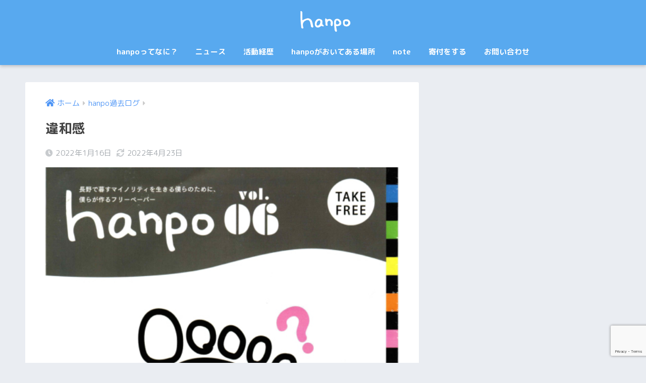

--- FILE ---
content_type: text/html; charset=UTF-8
request_url: https://hanpo-nagano.com/vol006/
body_size: 12302
content:
<!doctype html>
<html lang="ja"
	prefix="og: https://ogp.me/ns#" >
<head>
  <meta charset="utf-8">
  <meta http-equiv="X-UA-Compatible" content="IE=edge">
  <meta name="HandheldFriendly" content="True">
  <meta name="MobileOptimized" content="320">
  <meta name="viewport" content="width=device-width, initial-scale=1, viewport-fit=cover"/>
  <meta name="msapplication-TileColor" content="#6bb6ff">
  <meta name="theme-color" content="#6bb6ff">
  <link rel="pingback" href="https://hanpo-nagano.com/xmlrpc.php">
  <title>違和感 - hanpo</title>

		<!-- All in One SEO 4.1.6.2 -->
		<meta name="description" content="本文を読む" />
		<meta name="robots" content="max-image-preview:large" />
		<link rel="canonical" href="https://hanpo-nagano.com/vol006/" />
		<meta property="og:locale" content="ja_JP" />
		<meta property="og:site_name" content="hanpo -" />
		<meta property="og:type" content="article" />
		<meta property="og:title" content="違和感 - hanpo" />
		<meta property="og:description" content="本文を読む" />
		<meta property="og:url" content="https://hanpo-nagano.com/vol006/" />
		<meta property="article:published_time" content="2022-01-16T08:10:46+00:00" />
		<meta property="article:modified_time" content="2022-04-23T02:38:21+00:00" />
		<meta name="twitter:card" content="summary" />
		<meta name="twitter:title" content="違和感 - hanpo" />
		<meta name="twitter:description" content="本文を読む" />
		<script type="application/ld+json" class="aioseo-schema">
			{"@context":"https:\/\/schema.org","@graph":[{"@type":"WebSite","@id":"https:\/\/hanpo-nagano.com\/#website","url":"https:\/\/hanpo-nagano.com\/","name":"hanpo","inLanguage":"ja","publisher":{"@id":"https:\/\/hanpo-nagano.com\/#organization"}},{"@type":"Organization","@id":"https:\/\/hanpo-nagano.com\/#organization","name":"hanpo","url":"https:\/\/hanpo-nagano.com\/"},{"@type":"BreadcrumbList","@id":"https:\/\/hanpo-nagano.com\/vol006\/#breadcrumblist","itemListElement":[{"@type":"ListItem","@id":"https:\/\/hanpo-nagano.com\/#listItem","position":1,"item":{"@type":"WebPage","@id":"https:\/\/hanpo-nagano.com\/","name":"\u30db\u30fc\u30e0","description":"hanpo\u3068\u306f\uff1f \u300chanpo\uff08\u306f\u3093\u307d\uff09\u300d\u306f\u3001 \u9577\u91ce\u3067\u66ae\u3059\u300c\u3044\u304d\u3065\u3089\u3055\u300d\u3092\u62b1\u3048\u3066\u751f\u304d\u308b\u50d5\u3089\u306e\u305f\u3081\u306b\u3001\u50d5\u3089\u304c\u4f5c\u308b ...","url":"https:\/\/hanpo-nagano.com\/"},"nextItem":"https:\/\/hanpo-nagano.com\/vol006\/#listItem"},{"@type":"ListItem","@id":"https:\/\/hanpo-nagano.com\/vol006\/#listItem","position":2,"item":{"@type":"WebPage","@id":"https:\/\/hanpo-nagano.com\/vol006\/","name":"\u9055\u548c\u611f","description":"\u672c\u6587\u3092\u8aad\u3080","url":"https:\/\/hanpo-nagano.com\/vol006\/"},"previousItem":"https:\/\/hanpo-nagano.com\/#listItem"}]},{"@type":"Person","@id":"https:\/\/hanpo-nagano.com\/author\/hanpo\/#author","url":"https:\/\/hanpo-nagano.com\/author\/hanpo\/","name":"hanpo","image":{"@type":"ImageObject","@id":"https:\/\/hanpo-nagano.com\/vol006\/#authorImage","url":"https:\/\/secure.gravatar.com\/avatar\/5859bf9a547c49dec5ef16e3bf039fed18475aa511bdad87e5dd51898522c43b?s=96&d=mm&r=g","width":96,"height":96,"caption":"hanpo"}},{"@type":"WebPage","@id":"https:\/\/hanpo-nagano.com\/vol006\/#webpage","url":"https:\/\/hanpo-nagano.com\/vol006\/","name":"\u9055\u548c\u611f - hanpo","description":"\u672c\u6587\u3092\u8aad\u3080","inLanguage":"ja","isPartOf":{"@id":"https:\/\/hanpo-nagano.com\/#website"},"breadcrumb":{"@id":"https:\/\/hanpo-nagano.com\/vol006\/#breadcrumblist"},"author":"https:\/\/hanpo-nagano.com\/author\/hanpo\/#author","creator":"https:\/\/hanpo-nagano.com\/author\/hanpo\/#author","image":{"@type":"ImageObject","@id":"https:\/\/hanpo-nagano.com\/#mainImage","url":"https:\/\/hanpo-nagano.com\/wp-content\/uploads\/2022\/01\/hanpo_vol6.jpg","width":516,"height":728},"primaryImageOfPage":{"@id":"https:\/\/hanpo-nagano.com\/vol006\/#mainImage"},"datePublished":"2022-01-16T08:10:46+09:00","dateModified":"2022-04-23T02:38:21+09:00"},{"@type":"BlogPosting","@id":"https:\/\/hanpo-nagano.com\/vol006\/#blogposting","name":"\u9055\u548c\u611f - hanpo","description":"\u672c\u6587\u3092\u8aad\u3080","inLanguage":"ja","headline":"\u9055\u548c\u611f","author":{"@id":"https:\/\/hanpo-nagano.com\/author\/hanpo\/#author"},"publisher":{"@id":"https:\/\/hanpo-nagano.com\/#organization"},"datePublished":"2022-01-16T08:10:46+09:00","dateModified":"2022-04-23T02:38:21+09:00","articleSection":"hanpo\u904e\u53bb\u30ed\u30b0","mainEntityOfPage":{"@id":"https:\/\/hanpo-nagano.com\/vol006\/#webpage"},"isPartOf":{"@id":"https:\/\/hanpo-nagano.com\/vol006\/#webpage"},"image":{"@type":"ImageObject","@id":"https:\/\/hanpo-nagano.com\/#articleImage","url":"https:\/\/hanpo-nagano.com\/wp-content\/uploads\/2022\/01\/hanpo_vol6.jpg","width":516,"height":728}}]}
		</script>
		<!-- All in One SEO -->

<link rel='dns-prefetch' href='//fonts.googleapis.com' />
<link rel='dns-prefetch' href='//use.fontawesome.com' />
<link rel="alternate" type="application/rss+xml" title="hanpo &raquo; フィード" href="https://hanpo-nagano.com/feed/" />
<link rel="alternate" type="application/rss+xml" title="hanpo &raquo; コメントフィード" href="https://hanpo-nagano.com/comments/feed/" />
<link rel="alternate" title="oEmbed (JSON)" type="application/json+oembed" href="https://hanpo-nagano.com/wp-json/oembed/1.0/embed?url=https%3A%2F%2Fhanpo-nagano.com%2Fvol006%2F" />
<link rel="alternate" title="oEmbed (XML)" type="text/xml+oembed" href="https://hanpo-nagano.com/wp-json/oembed/1.0/embed?url=https%3A%2F%2Fhanpo-nagano.com%2Fvol006%2F&#038;format=xml" />
<meta name="description" content="本文を読む" /><style id='wp-img-auto-sizes-contain-inline-css' type='text/css'>
img:is([sizes=auto i],[sizes^="auto," i]){contain-intrinsic-size:3000px 1500px}
/*# sourceURL=wp-img-auto-sizes-contain-inline-css */
</style>
<link rel='stylesheet' id='sng-stylesheet-css' href='https://hanpo-nagano.com/wp-content/themes/sango-theme/style.css?ver2_16_4' type='text/css' media='all' />
<link rel='stylesheet' id='sng-option-css' href='https://hanpo-nagano.com/wp-content/themes/sango-theme/entry-option.css?ver2_16_4' type='text/css' media='all' />
<link rel='stylesheet' id='sng-googlefonts-css' href='https://fonts.googleapis.com/css?family=Quicksand%3A500%2C700%7CM+PLUS+Rounded+1c%3A400%2C700&#038;display=swap' type='text/css' media='all' />
<link rel='stylesheet' id='sng-fontawesome-css' href='https://use.fontawesome.com/releases/v5.11.2/css/all.css' type='text/css' media='all' />
<link rel='stylesheet' id='sbi_styles-css' href='https://hanpo-nagano.com/wp-content/plugins/instagram-feed/css/sbi-styles.min.css' type='text/css' media='all' />
<link rel='stylesheet' id='vkExUnit_common_style-css' href='https://hanpo-nagano.com/wp-content/plugins/vk-all-in-one-expansion-unit/assets/css/vkExUnit_style.css' type='text/css' media='all' />
<style id='vkExUnit_common_style-inline-css' type='text/css'>
:root {--ver_page_top_button_url:url(https://hanpo-nagano.com/wp-content/plugins/vk-all-in-one-expansion-unit/assets/images/to-top-btn-icon.svg);}@font-face {font-weight: normal;font-style: normal;font-family: "vk_sns";src: url("https://hanpo-nagano.com/wp-content/plugins/vk-all-in-one-expansion-unit/inc/sns/icons/fonts/vk_sns.eot?-bq20cj");src: url("https://hanpo-nagano.com/wp-content/plugins/vk-all-in-one-expansion-unit/inc/sns/icons/fonts/vk_sns.eot?#iefix-bq20cj") format("embedded-opentype"),url("https://hanpo-nagano.com/wp-content/plugins/vk-all-in-one-expansion-unit/inc/sns/icons/fonts/vk_sns.woff?-bq20cj") format("woff"),url("https://hanpo-nagano.com/wp-content/plugins/vk-all-in-one-expansion-unit/inc/sns/icons/fonts/vk_sns.ttf?-bq20cj") format("truetype"),url("https://hanpo-nagano.com/wp-content/plugins/vk-all-in-one-expansion-unit/inc/sns/icons/fonts/vk_sns.svg?-bq20cj#vk_sns") format("svg");}
/*# sourceURL=vkExUnit_common_style-inline-css */
</style>
<style id='wp-emoji-styles-inline-css' type='text/css'>

	img.wp-smiley, img.emoji {
		display: inline !important;
		border: none !important;
		box-shadow: none !important;
		height: 1em !important;
		width: 1em !important;
		margin: 0 0.07em !important;
		vertical-align: -0.1em !important;
		background: none !important;
		padding: 0 !important;
	}
/*# sourceURL=wp-emoji-styles-inline-css */
</style>
<style id='wp-block-library-inline-css' type='text/css'>
:root{--wp-block-synced-color:#7a00df;--wp-block-synced-color--rgb:122,0,223;--wp-bound-block-color:var(--wp-block-synced-color);--wp-editor-canvas-background:#ddd;--wp-admin-theme-color:#007cba;--wp-admin-theme-color--rgb:0,124,186;--wp-admin-theme-color-darker-10:#006ba1;--wp-admin-theme-color-darker-10--rgb:0,107,160.5;--wp-admin-theme-color-darker-20:#005a87;--wp-admin-theme-color-darker-20--rgb:0,90,135;--wp-admin-border-width-focus:2px}@media (min-resolution:192dpi){:root{--wp-admin-border-width-focus:1.5px}}.wp-element-button{cursor:pointer}:root .has-very-light-gray-background-color{background-color:#eee}:root .has-very-dark-gray-background-color{background-color:#313131}:root .has-very-light-gray-color{color:#eee}:root .has-very-dark-gray-color{color:#313131}:root .has-vivid-green-cyan-to-vivid-cyan-blue-gradient-background{background:linear-gradient(135deg,#00d084,#0693e3)}:root .has-purple-crush-gradient-background{background:linear-gradient(135deg,#34e2e4,#4721fb 50%,#ab1dfe)}:root .has-hazy-dawn-gradient-background{background:linear-gradient(135deg,#faaca8,#dad0ec)}:root .has-subdued-olive-gradient-background{background:linear-gradient(135deg,#fafae1,#67a671)}:root .has-atomic-cream-gradient-background{background:linear-gradient(135deg,#fdd79a,#004a59)}:root .has-nightshade-gradient-background{background:linear-gradient(135deg,#330968,#31cdcf)}:root .has-midnight-gradient-background{background:linear-gradient(135deg,#020381,#2874fc)}:root{--wp--preset--font-size--normal:16px;--wp--preset--font-size--huge:42px}.has-regular-font-size{font-size:1em}.has-larger-font-size{font-size:2.625em}.has-normal-font-size{font-size:var(--wp--preset--font-size--normal)}.has-huge-font-size{font-size:var(--wp--preset--font-size--huge)}.has-text-align-center{text-align:center}.has-text-align-left{text-align:left}.has-text-align-right{text-align:right}.has-fit-text{white-space:nowrap!important}#end-resizable-editor-section{display:none}.aligncenter{clear:both}.items-justified-left{justify-content:flex-start}.items-justified-center{justify-content:center}.items-justified-right{justify-content:flex-end}.items-justified-space-between{justify-content:space-between}.screen-reader-text{border:0;clip-path:inset(50%);height:1px;margin:-1px;overflow:hidden;padding:0;position:absolute;width:1px;word-wrap:normal!important}.screen-reader-text:focus{background-color:#ddd;clip-path:none;color:#444;display:block;font-size:1em;height:auto;left:5px;line-height:normal;padding:15px 23px 14px;text-decoration:none;top:5px;width:auto;z-index:100000}html :where(.has-border-color){border-style:solid}html :where([style*=border-top-color]){border-top-style:solid}html :where([style*=border-right-color]){border-right-style:solid}html :where([style*=border-bottom-color]){border-bottom-style:solid}html :where([style*=border-left-color]){border-left-style:solid}html :where([style*=border-width]){border-style:solid}html :where([style*=border-top-width]){border-top-style:solid}html :where([style*=border-right-width]){border-right-style:solid}html :where([style*=border-bottom-width]){border-bottom-style:solid}html :where([style*=border-left-width]){border-left-style:solid}html :where(img[class*=wp-image-]){height:auto;max-width:100%}:where(figure){margin:0 0 1em}html :where(.is-position-sticky){--wp-admin--admin-bar--position-offset:var(--wp-admin--admin-bar--height,0px)}@media screen and (max-width:600px){html :where(.is-position-sticky){--wp-admin--admin-bar--position-offset:0px}}
/*wp_block_styles_on_demand_placeholder:6971069ec0154*/
/*# sourceURL=wp-block-library-inline-css */
</style>
<style id='classic-theme-styles-inline-css' type='text/css'>
/*! This file is auto-generated */
.wp-block-button__link{color:#fff;background-color:#32373c;border-radius:9999px;box-shadow:none;text-decoration:none;padding:calc(.667em + 2px) calc(1.333em + 2px);font-size:1.125em}.wp-block-file__button{background:#32373c;color:#fff;text-decoration:none}
/*# sourceURL=/wp-includes/css/classic-themes.min.css */
</style>
<link rel='stylesheet' id='sango_theme_gutenberg-style-css' href='https://hanpo-nagano.com/wp-content/plugins/sango-theme-gutenberg/dist/blocks.style.build.css?ver1_58_2' type='text/css' media='all' />
<style id='sango_theme_gutenberg-style-inline-css' type='text/css'>
.is-style-sango-list-main-color li:before { background-color: #6bb6ff; }.is-style-sango-list-accent-color li:before { background-color: #ffb36b; }.sgb-label-main-c { background-color: #6bb6ff; }.sgb-label-accent-c { background-color: #ffb36b; }
/*# sourceURL=sango_theme_gutenberg-style-inline-css */
</style>
<link rel='stylesheet' id='contact-form-7-css' href='https://hanpo-nagano.com/wp-content/plugins/contact-form-7/includes/css/styles.css' type='text/css' media='all' />
<link rel='stylesheet' id='wp-block-button-css' href='https://hanpo-nagano.com/wp-includes/blocks/button/style.min.css?ver=6.9' type='text/css' media='all' />
<link rel='stylesheet' id='wp-block-buttons-css' href='https://hanpo-nagano.com/wp-includes/blocks/buttons/style.min.css?ver=6.9' type='text/css' media='all' />
<link rel='stylesheet' id='wp-block-image-css' href='https://hanpo-nagano.com/wp-includes/blocks/image/style.min.css?ver=6.9' type='text/css' media='all' />
<link rel='stylesheet' id='wp-block-paragraph-css' href='https://hanpo-nagano.com/wp-includes/blocks/paragraph/style.min.css?ver=6.9' type='text/css' media='all' />
<link rel='stylesheet' id='wp-block-group-css' href='https://hanpo-nagano.com/wp-includes/blocks/group/style.min.css?ver=6.9' type='text/css' media='all' />
<link rel='stylesheet' id='wp-block-embed-css' href='https://hanpo-nagano.com/wp-includes/blocks/embed/style.min.css?ver=6.9' type='text/css' media='all' />
<script type="text/javascript" src="https://hanpo-nagano.com/wp-includes/js/jquery/jquery.min.js?ver=3.7.1" id="jquery-core-js"></script>
<script type="text/javascript" src="https://hanpo-nagano.com/wp-includes/js/jquery/jquery-migrate.min.js?ver=3.4.1" id="jquery-migrate-js"></script>
<link rel="https://api.w.org/" href="https://hanpo-nagano.com/wp-json/" /><link rel="alternate" title="JSON" type="application/json" href="https://hanpo-nagano.com/wp-json/wp/v2/posts/129" /><link rel="EditURI" type="application/rsd+xml" title="RSD" href="https://hanpo-nagano.com/xmlrpc.php?rsd" />
<link rel='shortlink' href='https://hanpo-nagano.com/?p=129' />
<meta property="og:title" content="違和感" />
<meta property="og:description" content="" />
<meta property="og:type" content="article" />
<meta property="og:url" content="https://hanpo-nagano.com/vol006/" />
<meta property="og:image" content="https://hanpo-nagano.com/wp-content/uploads/2022/01/hanpo_vol6.jpg" />
<meta name="thumbnail" content="https://hanpo-nagano.com/wp-content/uploads/2022/01/hanpo_vol6.jpg" />
<meta property="og:site_name" content="hanpo" />
<meta name="twitter:card" content="summary_large_image" />
<!-- gtag.js -->
<script async src="https://www.googletagmanager.com/gtag/js?id=G-SVP3GT5X95"></script>
<script>
  window.dataLayer = window.dataLayer || [];
  function gtag(){dataLayer.push(arguments);}
  gtag('js', new Date());
  gtag('config', 'G-SVP3GT5X95');
</script>
<link rel="icon" href="https://hanpo-nagano.com/wp-content/uploads/2022/01/hanpo_icon-150x150.jpeg" sizes="32x32" />
<link rel="icon" href="https://hanpo-nagano.com/wp-content/uploads/2022/01/hanpo_icon.jpeg" sizes="192x192" />
<link rel="apple-touch-icon" href="https://hanpo-nagano.com/wp-content/uploads/2022/01/hanpo_icon.jpeg" />
<meta name="msapplication-TileImage" content="https://hanpo-nagano.com/wp-content/uploads/2022/01/hanpo_icon.jpeg" />
<style> a{color:#4f96f6}.main-c, .has-sango-main-color{color:#6bb6ff}.main-bc, .has-sango-main-background-color{background-color:#6bb6ff}.main-bdr, #inner-content .main-bdr{border-color:#6bb6ff}.pastel-c, .has-sango-pastel-color{color:#c8e4ff}.pastel-bc, .has-sango-pastel-background-color, #inner-content .pastel-bc{background-color:#c8e4ff}.accent-c, .has-sango-accent-color{color:#ffb36b}.accent-bc, .has-sango-accent-background-color{background-color:#ffb36b}.header, #footer-menu, .drawer__title{background-color:#58a9ef}#logo a{color:#FFF}.desktop-nav li a , .mobile-nav li a, #footer-menu a, #drawer__open, .header-search__open, .copyright, .drawer__title{color:#FFF}.drawer__title .close span, .drawer__title .close span:before{background:#FFF}.desktop-nav li:after{background:#FFF}.mobile-nav .current-menu-item{border-bottom-color:#FFF}.widgettitle, .sidebar .wp-block-group h2, .drawer .wp-block-group h2{color:#6bb6ff;background-color:#c8e4ff}.footer{background-color:#e0e4eb}.footer, .footer a, .footer .widget ul li a{color:#3c3c3c}#toc_container .toc_title, .entry-content .ez-toc-title-container, #footer_menu .raised, .pagination a, .pagination span, #reply-title:before, .entry-content blockquote:before, .main-c-before li:before, .main-c-b:before{color:#6bb6ff}.searchform__submit, .sidebar .wp-block-search .wp-block-search__button, .footer .wp-block-search .wp-block-search__button, .drawer .wp-block-search .wp-block-search__button, #toc_container .toc_title:before, .ez-toc-title-container:before, .cat-name, .pre_tag > span, .pagination .current, .post-page-numbers.current, #submit, .withtag_list > span, .main-bc-before li:before{background-color:#6bb6ff}#toc_container, #ez-toc-container, .entry-content h3, .li-mainbdr ul, .li-mainbdr ol{border-color:#6bb6ff}.search-title i, .acc-bc-before li:before{background:#ffb36b}.li-accentbdr ul, .li-accentbdr ol{border-color:#ffb36b}.pagination a:hover, .li-pastelbc ul, .li-pastelbc ol{background:#c8e4ff}body{font-size:100%}@media only screen and (min-width:481px){body{font-size:107%}}@media only screen and (min-width:1030px){body{font-size:107%}}.totop{background:#5ba9f7}.header-info a{color:#FFF;background:linear-gradient(95deg, #738bff, #85e3ec)}.fixed-menu ul{background:#FFF}.fixed-menu a{color:#a2a7ab}.fixed-menu .current-menu-item a, .fixed-menu ul li a.active{color:#6bb6ff}.post-tab{background:#FFF}.post-tab > div{color:#a7a7a7}.post-tab > div.tab-active{background:linear-gradient(45deg, #bdb9ff, #67b8ff)}body{font-family:"M PLUS Rounded 1c","Helvetica", "Arial", "Hiragino Kaku Gothic ProN", "Hiragino Sans", YuGothic, "Yu Gothic", "メイリオ", Meiryo, sans-serif;}.dfont{font-family:"Quicksand","M PLUS Rounded 1c","Helvetica", "Arial", "Hiragino Kaku Gothic ProN", "Hiragino Sans", YuGothic, "Yu Gothic", "メイリオ", Meiryo, sans-serif;}</style></head>
<body class="wp-singular post-template-default single single-post postid-129 single-format-standard wp-theme-sango-theme post-name-vol006 post-type-post fa5">
    <div id="container">
    <header class="header header--center">
            <div id="inner-header" class="wrap cf">
    <div id="logo" class="header-logo h1 dfont">
    <a href="https://hanpo-nagano.com" class="header-logo__link">
              <img src="https://hanpo-nagano.com/wp-content/uploads/2022/03/ios__________-removebg-preview.png" alt="hanpo" width="227" height="113" class="header-logo__img">
                </a>
  </div>
  <div class="header-search">
      <label class="header-search__open" for="header-search-input"><i class="fas fa-search" aria-hidden="true"></i></label>
    <input type="checkbox" class="header-search__input" id="header-search-input" onclick="document.querySelector('.header-search__modal .searchform__input').focus()">
  <label class="header-search__close" for="header-search-input"></label>
  <div class="header-search__modal">
    <form role="search" method="get" class="searchform" action="https://hanpo-nagano.com/">
  <div>
    <input type="search" class="searchform__input" name="s" value="" placeholder="検索" />
    <button type="submit" class="searchform__submit" aria-label="検索"><i class="fas fa-search" aria-hidden="true"></i></button>
  </div>
</form>  </div>
</div>  <nav class="desktop-nav clearfix"><ul id="menu-%e3%83%a1%e3%82%a4%e3%83%b3%e3%83%a1%e3%83%8b%e3%83%a5%e3%83%bc" class="menu"><li id="menu-item-35" class="menu-item menu-item-type-post_type menu-item-object-page menu-item-35"><a href="https://hanpo-nagano.com/about/">hanpoってなに？</a></li>
<li id="menu-item-673" class="menu-item menu-item-type-post_type_archive menu-item-object-news menu-item-673"><a href="https://hanpo-nagano.com/news/">ニュース</a></li>
<li id="menu-item-354" class="menu-item menu-item-type-post_type menu-item-object-page menu-item-354"><a href="https://hanpo-nagano.com/history/">活動経歴</a></li>
<li id="menu-item-351" class="menu-item menu-item-type-post_type menu-item-object-page menu-item-351"><a href="https://hanpo-nagano.com/map/">hanpoがおいてある場所</a></li>
<li id="menu-item-42" class="menu-item menu-item-type-custom menu-item-object-custom menu-item-42"><a href="https://note.com/hanpo_/">note</a></li>
<li id="menu-item-622" class="menu-item menu-item-type-post_type menu-item-object-page menu-item-622"><a href="https://hanpo-nagano.com/donation/">寄付をする</a></li>
<li id="menu-item-662" class="menu-item menu-item-type-custom menu-item-object-custom menu-item-662"><a href="https://forms.gle/Nzuy3swtNCNuRLMF8">お問い合わせ</a></li>
</ul></nav></div>
    </header>
      <div id="content">
    <div id="inner-content" class="wrap cf">
      <main id="main" class="m-all t-2of3 d-5of7 cf">
                  <article id="entry" class="cf post-129 post type-post status-publish format-standard has-post-thumbnail category-archives">
            <header class="article-header entry-header">
  <nav id="breadcrumb" class="breadcrumb"><ul itemscope itemtype="http://schema.org/BreadcrumbList"><li itemprop="itemListElement" itemscope itemtype="http://schema.org/ListItem"><a href="https://hanpo-nagano.com" itemprop="item"><span itemprop="name">ホーム</span></a><meta itemprop="position" content="1" /></li><li itemprop="itemListElement" itemscope itemtype="http://schema.org/ListItem"><a href="https://hanpo-nagano.com/category/archives/" itemprop="item"><span itemprop="name">hanpo過去ログ</span></a><meta itemprop="position" content="2" /></li></ul></nav>  <h1 class="entry-title single-title">違和感</h1>
  <div class="entry-meta vcard">
    <time class="pubdate entry-time" itemprop="datePublished" datetime="2022-01-16">2022年1月16日</time><time class="updated entry-time" itemprop="dateModified" datetime="2022-04-23">2022年4月23日</time>  </div>
      <p class="post-thumbnail"><img width="516" height="728" src="https://hanpo-nagano.com/wp-content/uploads/2022/01/hanpo_vol6.jpg" class="attachment-thumb-940 size-thumb-940 wp-post-image" alt="" decoding="async" loading="lazy" srcset="https://hanpo-nagano.com/wp-content/uploads/2022/01/hanpo_vol6.jpg 516w, https://hanpo-nagano.com/wp-content/uploads/2022/01/hanpo_vol6-213x300.jpg 213w" sizes="auto, (max-width: 516px) 100vw, 516px" /></p>
        <input type="checkbox" id="fab">
    <label class="fab-btn extended-fab main-c" for="fab"><i class="fas fa-share-alt" aria-hidden="true"></i></label>
    <label class="fab__close-cover" for="fab"></label>
        <div id="fab__contents">
      <div class="fab__contents-main dfont">
        <label class="close" for="fab"><span></span></label>
        <p class="fab__contents_title">SHARE</p>
                  <div class="fab__contents_img" style="background-image: url(https://hanpo-nagano.com/wp-content/uploads/2022/01/hanpo_vol6.jpg);">
          </div>
                  <div class="sns-btn sns-dif">
          <ul>
        <!-- twitter -->
        <li class="tw sns-btn__item">
          <a href="https://twitter.com/share?url=https%3A%2F%2Fhanpo-nagano.com%2Fvol006%2F&text=%E9%81%95%E5%92%8C%E6%84%9F%EF%BD%9Chanpo" target="_blank" rel="nofollow noopener noreferrer" aria-label="Twitterでシェアする">
            <i class="fab fa-twitter" aria-hidden="true"></i>            <span class="share_txt">ツイート</span>
          </a>
                  </li>
        <!-- facebook -->
        <li class="fb sns-btn__item">
          <a href="https://www.facebook.com/share.php?u=https%3A%2F%2Fhanpo-nagano.com%2Fvol006%2F" target="_blank" rel="nofollow noopener noreferrer" aria-label="Facebookでシェアする">
            <i class="fab fa-facebook" aria-hidden="true"></i>            <span class="share_txt">シェア</span>
          </a>
                  </li>
        <!-- はてなブックマーク -->
        <li class="hatebu sns-btn__item">
          <a href="http://b.hatena.ne.jp/add?mode=confirm&url=https%3A%2F%2Fhanpo-nagano.com%2Fvol006%2F&title=%E9%81%95%E5%92%8C%E6%84%9F%EF%BD%9Chanpo" target="_blank" rel="nofollow noopener noreferrer" aria-label="はてブでブックマークする">
            <i class="fa fa-hatebu" aria-hidden="true"></i>
            <span class="share_txt">はてブ</span>
          </a>
                  </li>
        <!-- LINE -->
        <li class="line sns-btn__item">
          <a href="https://social-plugins.line.me/lineit/share?url=https%3A%2F%2Fhanpo-nagano.com%2Fvol006%2F&text=%E9%81%95%E5%92%8C%E6%84%9F%EF%BD%9Chanpo" target="_blank" rel="nofollow noopener noreferrer" aria-label="LINEでシェアする">
                          <i class="fab fa-line" aria-hidden="true"></i>
                        <span class="share_txt share_txt_line dfont">LINE</span>
          </a>
        </li>
        <!-- Pocket -->
        <li class="pkt sns-btn__item">
          <a href="http://getpocket.com/edit?url=https%3A%2F%2Fhanpo-nagano.com%2Fvol006%2F&title=%E9%81%95%E5%92%8C%E6%84%9F%EF%BD%9Chanpo" target="_blank" rel="nofollow noopener noreferrer" aria-label="Pocketに保存する">
            <i class="fab fa-get-pocket" aria-hidden="true"></i>            <span class="share_txt">Pocket</span>
          </a>
                  </li>
      </ul>
  </div>
        </div>
    </div>
    </header>
<section class="entry-content cf">
  
<div class="wp-block-buttons is-content-justification-center is-layout-flex wp-container-core-buttons-is-layout-16018d1d wp-block-buttons-is-layout-flex">
<div class="wp-block-button has-custom-width wp-block-button__width-75"><a class="wp-block-button__link" href="https://hanpo-nagano.com/backlog/hanpo_vol6.pdf">本文を読む</a></div>
</div>
</section><footer class="article-footer">
  <aside>
    <div class="footer-contents">
        <div class="sns-btn">
    <span class="sns-btn__title dfont">SHARE</span>      <ul>
        <!-- twitter -->
        <li class="tw sns-btn__item">
          <a href="https://twitter.com/share?url=https%3A%2F%2Fhanpo-nagano.com%2Fvol006%2F&text=%E9%81%95%E5%92%8C%E6%84%9F%EF%BD%9Chanpo" target="_blank" rel="nofollow noopener noreferrer" aria-label="Twitterでシェアする">
            <i class="fab fa-twitter" aria-hidden="true"></i>            <span class="share_txt">ツイート</span>
          </a>
                  </li>
        <!-- facebook -->
        <li class="fb sns-btn__item">
          <a href="https://www.facebook.com/share.php?u=https%3A%2F%2Fhanpo-nagano.com%2Fvol006%2F" target="_blank" rel="nofollow noopener noreferrer" aria-label="Facebookでシェアする">
            <i class="fab fa-facebook" aria-hidden="true"></i>            <span class="share_txt">シェア</span>
          </a>
                  </li>
        <!-- はてなブックマーク -->
        <li class="hatebu sns-btn__item">
          <a href="http://b.hatena.ne.jp/add?mode=confirm&url=https%3A%2F%2Fhanpo-nagano.com%2Fvol006%2F&title=%E9%81%95%E5%92%8C%E6%84%9F%EF%BD%9Chanpo" target="_blank" rel="nofollow noopener noreferrer" aria-label="はてブでブックマークする">
            <i class="fa fa-hatebu" aria-hidden="true"></i>
            <span class="share_txt">はてブ</span>
          </a>
                  </li>
        <!-- LINE -->
        <li class="line sns-btn__item">
          <a href="https://social-plugins.line.me/lineit/share?url=https%3A%2F%2Fhanpo-nagano.com%2Fvol006%2F&text=%E9%81%95%E5%92%8C%E6%84%9F%EF%BD%9Chanpo" target="_blank" rel="nofollow noopener noreferrer" aria-label="LINEでシェアする">
                          <i class="fab fa-line" aria-hidden="true"></i>
                        <span class="share_txt share_txt_line dfont">LINE</span>
          </a>
        </li>
        <!-- Pocket -->
        <li class="pkt sns-btn__item">
          <a href="http://getpocket.com/edit?url=https%3A%2F%2Fhanpo-nagano.com%2Fvol006%2F&title=%E9%81%95%E5%92%8C%E6%84%9F%EF%BD%9Chanpo" target="_blank" rel="nofollow noopener noreferrer" aria-label="Pocketに保存する">
            <i class="fab fa-get-pocket" aria-hidden="true"></i>            <span class="share_txt">Pocket</span>
          </a>
                  </li>
      </ul>
  </div>
              <div class="footer-meta dfont">
                  <p class="footer-meta_title">CATEGORY :</p>
          <ul class="post-categories">
	<li><a href="https://hanpo-nagano.com/category/archives/" rel="category tag">hanpo過去ログ</a></li></ul>                      </div>
                        <div class="related-posts type_a slide"><ul>  <li>
    <a href="https://hanpo-nagano.com/vol001/">
      <figure class="rlmg">
        <img src="https://hanpo-nagano.com/wp-content/uploads/2022/03/hanpo_vol1.jpg" width="520" height="300" alt="はんぽだけ進んでみたんだ">
      </figure>
      <div class="rep"><p>はんぽだけ進んでみたんだ</p></div>
    </a>
  </li>
    <li>
    <a href="https://hanpo-nagano.com/vol005/">
      <figure class="rlmg">
        <img src="https://hanpo-nagano.com/wp-content/uploads/2022/01/hanpo_vol5.jpg" width="520" height="300" alt="進む">
      </figure>
      <div class="rep"><p>進む</p></div>
    </a>
  </li>
    <li>
    <a href="https://hanpo-nagano.com/vol004/">
      <figure class="rlmg">
        <img src="https://hanpo-nagano.com/wp-content/uploads/2022/01/hanpo_vol4.jpg" width="520" height="300" alt="うそ">
      </figure>
      <div class="rep"><p>うそ</p></div>
    </a>
  </li>
    <li>
    <a href="https://hanpo-nagano.com/vol15/">
      <figure class="rlmg">
        <img src="https://hanpo-nagano.com/wp-content/uploads/2025/09/1-520x300.png" width="520" height="300" alt="欲">
      </figure>
      <div class="rep"><p>欲</p></div>
    </a>
  </li>
    <li>
    <a href="https://hanpo-nagano.com/vol14/">
      <figure class="rlmg">
        <img src="https://hanpo-nagano.com/wp-content/uploads/2025/04/hanpo-vol-14　成長-520x300.png" width="520" height="300" alt="成長">
      </figure>
      <div class="rep"><p>成長</p></div>
    </a>
  </li>
    <li>
    <a href="https://hanpo-nagano.com/vol002/">
      <figure class="rlmg">
        <img src="https://hanpo-nagano.com/wp-content/uploads/2022/01/hanpo_vol2.jpg" width="520" height="300" alt="普通って何だろう？">
      </figure>
      <div class="rep"><p>普通って何だろう？</p></div>
    </a>
  </li>
  </ul></div>    </div>
      </aside>
</footer><div id="comments">
    </div><script type="application/ld+json">{"@context":"http://schema.org","@type":"Article","mainEntityOfPage":"https://hanpo-nagano.com/vol006/","headline":"違和感","image":{"@type":"ImageObject","url":"https://hanpo-nagano.com/wp-content/uploads/2022/01/hanpo_vol6.jpg","width":516,"height":728},"datePublished":"2022-01-16T17:10:46+0900","dateModified":"2022-04-23T11:38:21+0900","author":{"@type":"Person","name":"hanpo","url":"https://hanpo-nagano.com"},"publisher":{"@type":"Organization","name":"","logo":{"@type":"ImageObject","url":""}},"description":""}</script>            </article>
            <div class="prnx_box cf">
      <a href="https://hanpo-nagano.com/vol005/" class="prnx pr">
      <p><i class="fas fa-angle-left" aria-hidden="true"></i> 前の記事</p>
      <div class="prnx_tb">
                  <figure><img width="113" height="160" src="https://hanpo-nagano.com/wp-content/uploads/2022/01/hanpo_vol5.jpg" class="attachment-thumb-160 size-thumb-160 wp-post-image" alt="" decoding="async" loading="lazy" srcset="https://hanpo-nagano.com/wp-content/uploads/2022/01/hanpo_vol5.jpg 516w, https://hanpo-nagano.com/wp-content/uploads/2022/01/hanpo_vol5-213x300.jpg 213w" sizes="auto, (max-width: 113px) 100vw, 113px" /></figure>
          
        <span class="prev-next__text">進む</span>
      </div>
    </a>
    
    <a href="https://hanpo-nagano.com/vol007/" class="prnx nx">
      <p>次の記事 <i class="fas fa-angle-right" aria-hidden="true"></i></p>
      <div class="prnx_tb">
        <span class="prev-next__text">明日から</span>
                  <figure><img width="113" height="160" src="https://hanpo-nagano.com/wp-content/uploads/2022/03/hanpo_vol7.jpg" class="attachment-thumb-160 size-thumb-160 wp-post-image" alt="" decoding="async" loading="lazy" srcset="https://hanpo-nagano.com/wp-content/uploads/2022/03/hanpo_vol7.jpg 516w, https://hanpo-nagano.com/wp-content/uploads/2022/03/hanpo_vol7-213x300.jpg 213w" sizes="auto, (max-width: 113px) 100vw, 113px" /></figure>
              </div>
    </a>
  </div>
                        </main>
          </div>
  </div>
      <footer class="footer">
                <div id="footer-menu">
          <div class="footer-color">
            ＼ Follow us ／
		　</div>
		  <div>
			  <a class="footer-menu__btn dfont" href="https://lin.ee/Wkjx0qEJ">
				<svg xmlns="http://www.w3.org/2000/svg" width="24" height="24" viewBox="0 0 100 100"><g transform="translate(-564 -334)"><rect width="100" height="100" transform="translate(564 334)" fill="none"/><path d="M80.687,39.285a2.627,2.627,0,0,1,0,5.254H73.375v4.688h7.312a2.623,2.623,0,1,1,0,5.246H70.746a2.629,2.629,0,0,1-2.613-2.621V31.972a2.633,2.633,0,0,1,2.625-2.625H80.7a2.625,2.625,0,0,1-.012,5.25H73.375v4.688ZM64.625,51.851a2.622,2.622,0,0,1-1.8,2.483,2.692,2.692,0,0,1-.829.129,2.576,2.576,0,0,1-2.125-1.042L49.692,39.6v12.25a2.619,2.619,0,1,1-5.237,0V31.972a2.611,2.611,0,0,1,1.792-2.479,2.424,2.424,0,0,1,.808-.137,2.7,2.7,0,0,1,2.063,1.058L59.375,44.289V31.972a2.625,2.625,0,1,1,5.25,0Zm-23.921,0a2.621,2.621,0,1,1-5.242,0V31.972a2.621,2.621,0,1,1,5.242,0V51.851ZM30.429,54.472H20.487a2.64,2.64,0,0,1-2.625-2.621V31.972a2.625,2.625,0,1,1,5.25,0V49.226h7.317a2.623,2.623,0,0,1,0,5.246M100,41.164C100,18.785,77.562.572,50,.572S0,18.785,0,41.164C0,61.209,17.792,78.005,41.812,81.2c1.629.342,3.846,1.075,4.408,2.458a10.178,10.178,0,0,1,.158,4.5l-.683,4.25c-.187,1.254-1,4.942,4.371,2.688S78.883,78.1,89.383,66.03C96.567,58.159,100,50.1,100,41.164" transform="translate(564 335.428)" fill="#fff"/></g></svg>
			  </a>
			<a class="footer-menu__btn dfont" href="https://twitter.com/hanposakino">
				<svg xmlns="http://www.w3.org/2000/svg" width="24" height="24" viewBox="0 0 100 100"><g transform="translate(-417 -334)"><rect width="100" height="100" transform="translate(417 334)" fill="none"/><path d="M120.1,73.642a41.478,41.478,0,0,1-11.782,3.242,20.588,20.588,0,0,0,9.027-11.358,40.767,40.767,0,0,1-13.032,4.98A20.51,20.51,0,0,0,68.818,84.534a20.086,20.086,0,0,0,.53,4.683,58.142,58.142,0,0,1-42.3-21.466,20.575,20.575,0,0,0,6.357,27.421,20.024,20.024,0,0,1-9.3-2.564v.254A20.534,20.534,0,0,0,40.57,112.993a20.652,20.652,0,0,1-5.4.72,19.355,19.355,0,0,1-3.857-.381,20.549,20.549,0,0,0,19.178,14.262A41.134,41.134,0,0,1,25,136.388a41.587,41.587,0,0,1-4.9-.3,57.47,57.47,0,0,0,31.426,9.282c37.762,0,58.4-31.3,58.4-58.445,0-.89-.021-1.78-.064-2.649A42.112,42.112,0,0,0,120.1,73.642Z" transform="translate(396.9 280)" fill="#fff"/></g></svg>
			  </a>
			  <a class="footer-menu__btn dfont" href="https://www.instagram.com/hanpo_nagano/">
				<svg xmlns="http://www.w3.org/2000/svg" width="24" height="24" viewBox="0 0 100 100"><g transform="translate(-271 -334)"><rect width="100" height="100" transform="translate(271 334)" fill="none"/><g transform="translate(267.6 329.2)"><path d="M41.206,16.7A25.806,25.806,0,1,0,67.013,42.506,25.856,25.856,0,0,0,41.206,16.7Zm0,42.339A16.532,16.532,0,1,1,57.739,42.506,16.607,16.607,0,0,1,41.206,59.039Z" transform="translate(12.194 12.092)" fill="#fff"/><circle cx="5.847" cy="5.847" r="5.847" transform="translate(74.368 22.34)" fill="#fff"/><path d="M95.335,13.066C90.094,7.623,82.634,4.8,74.166,4.8H32.634C15.094,4.8,3.4,16.494,3.4,34.034V75.365c0,8.669,2.823,16.129,8.468,21.573,5.444,5.242,12.7,7.863,20.968,7.863H73.965c8.669,0,15.927-2.823,21.169-7.863,5.444-5.242,8.266-12.7,8.266-21.371V34.034C103.4,25.566,100.577,18.308,95.335,13.066Zm-.806,62.5c0,6.25-2.218,11.29-5.847,14.718s-8.669,5.242-14.718,5.242H32.835c-6.048,0-11.089-1.815-14.718-5.242-3.629-3.629-5.444-8.669-5.444-14.919V34.034c0-6.048,1.815-11.089,5.444-14.718,3.427-3.427,8.669-5.242,14.718-5.242H74.368c6.048,0,11.089,1.815,14.718,5.444a20.8,20.8,0,0,1,5.444,14.516V75.566Z" transform="translate(0 0)" fill="#fff"/></g></g></svg>
			  </a>
			  <a class="footer-menu__btn dfont" href="https://www.facebook.com/hanpoedi/">
				<svg xmlns="http://www.w3.org/2000/svg" width="24" height="24" viewBox="0 0 100 100"><g transform="translate(-713 -334)"><rect width="100" height="100" transform="translate(713 334)" fill="none"/><path d="M86.353.824H14.5A14.075,14.075,0,0,0,.428,14.9v71.85A14.075,14.075,0,0,0,14.5,100.824H47.2v-36.5H34.841V50.086H47.2V39.6q0-8.916,4.931-13.844t13.375-4.938c5.638,0,9.288.219,10.956.631V34.124H68.953q-4.069,0-5.556,1.725a7.734,7.734,0,0,0-1.481,5.163v9.075H76L74.122,64.324H61.916v36.5H86.353a14.075,14.075,0,0,0,14.075-14.075V14.9A14.075,14.075,0,0,0,86.353.824Z" transform="translate(712.572 333.176)" fill="#fff"/></g></svg>
			  </a>
			
          </div>
          <nav>
            <div class="footer-links cf"><ul id="menu-%e3%82%b5%e3%83%96%e3%83%a1%e3%83%8b%e3%83%a5%e3%83%bc" class="nav footer-nav cf"><li id="menu-item-195" class="menu-item menu-item-type-post_type menu-item-object-page menu-item-195"><a href="https://hanpo-nagano.com/sitemap/">サイトマップ</a></li>
<li id="menu-item-196" class="menu-item menu-item-type-post_type menu-item-object-page menu-item-196"><a href="https://hanpo-nagano.com/policy/">プライバシーポリシー</a></li>
</ul></div>                      </nav>
          <p class="copyright dfont">
            &copy; 2026            hanpo            All rights reserved.
          </p>
        </div>
      </footer>
    </div>
    <script type="speculationrules">
{"prefetch":[{"source":"document","where":{"and":[{"href_matches":"/*"},{"not":{"href_matches":["/wp-*.php","/wp-admin/*","/wp-content/uploads/*","/wp-content/*","/wp-content/plugins/*","/wp-content/themes/sango-theme/*","/*\\?(.+)"]}},{"not":{"selector_matches":"a[rel~=\"nofollow\"]"}},{"not":{"selector_matches":".no-prefetch, .no-prefetch a"}}]},"eagerness":"conservative"}]}
</script>
<a href="#top" id="page_top" class="page_top_btn">PAGE TOP</a><!-- Instagram Feed JS -->
<script type="text/javascript">
var sbiajaxurl = "https://hanpo-nagano.com/wp-admin/admin-ajax.php";
</script>
<script type="text/javascript" src="https://hanpo-nagano.com/wp-includes/js/dist/hooks.min.js?ver=dd5603f07f9220ed27f1" id="wp-hooks-js"></script>
<script type="text/javascript" src="https://hanpo-nagano.com/wp-includes/js/dist/i18n.min.js?ver=c26c3dc7bed366793375" id="wp-i18n-js"></script>
<script type="text/javascript" id="wp-i18n-js-after">
/* <![CDATA[ */
wp.i18n.setLocaleData( { 'text direction\u0004ltr': [ 'ltr' ] } );
//# sourceURL=wp-i18n-js-after
/* ]]> */
</script>
<script type="text/javascript" src="https://hanpo-nagano.com/wp-content/plugins/contact-form-7/includes/swv/js/index.js" id="swv-js"></script>
<script type="text/javascript" id="contact-form-7-js-translations">
/* <![CDATA[ */
( function( domain, translations ) {
	var localeData = translations.locale_data[ domain ] || translations.locale_data.messages;
	localeData[""].domain = domain;
	wp.i18n.setLocaleData( localeData, domain );
} )( "contact-form-7", {"translation-revision-date":"2025-02-18 07:36:32+0000","generator":"GlotPress\/4.0.1","domain":"messages","locale_data":{"messages":{"":{"domain":"messages","plural-forms":"nplurals=1; plural=0;","lang":"ja_JP"},"This contact form is placed in the wrong place.":["\u3053\u306e\u30b3\u30f3\u30bf\u30af\u30c8\u30d5\u30a9\u30fc\u30e0\u306f\u9593\u9055\u3063\u305f\u4f4d\u7f6e\u306b\u7f6e\u304b\u308c\u3066\u3044\u307e\u3059\u3002"],"Error:":["\u30a8\u30e9\u30fc:"]}},"comment":{"reference":"includes\/js\/index.js"}} );
//# sourceURL=contact-form-7-js-translations
/* ]]> */
</script>
<script type="text/javascript" id="contact-form-7-js-before">
/* <![CDATA[ */
var wpcf7 = {
    "api": {
        "root": "https:\/\/hanpo-nagano.com\/wp-json\/",
        "namespace": "contact-form-7\/v1"
    }
};
//# sourceURL=contact-form-7-js-before
/* ]]> */
</script>
<script type="text/javascript" src="https://hanpo-nagano.com/wp-content/plugins/contact-form-7/includes/js/index.js" id="contact-form-7-js"></script>
<script type="text/javascript" src="https://hanpo-nagano.com/wp-content/plugins/vk-all-in-one-expansion-unit/inc/smooth-scroll/js/smooth-scroll.min.js" id="smooth-scroll-js-js"></script>
<script type="text/javascript" id="vkExUnit_master-js-js-extra">
/* <![CDATA[ */
var vkExOpt = {"ajax_url":"https://hanpo-nagano.com/wp-admin/admin-ajax.php"};
//# sourceURL=vkExUnit_master-js-js-extra
/* ]]> */
</script>
<script type="text/javascript" src="https://hanpo-nagano.com/wp-content/plugins/vk-all-in-one-expansion-unit/assets/js/all.min.js" id="vkExUnit_master-js-js"></script>
<script type="text/javascript" src="https://www.google.com/recaptcha/api.js?render=6Le2e5UgAAAAAN284kTOzZ_nMzPiZ7t5R2cSS0nV" id="google-recaptcha-js"></script>
<script type="text/javascript" src="https://hanpo-nagano.com/wp-includes/js/dist/vendor/wp-polyfill.min.js?ver=3.15.0" id="wp-polyfill-js"></script>
<script type="text/javascript" id="wpcf7-recaptcha-js-before">
/* <![CDATA[ */
var wpcf7_recaptcha = {
    "sitekey": "6Le2e5UgAAAAAN284kTOzZ_nMzPiZ7t5R2cSS0nV",
    "actions": {
        "homepage": "homepage",
        "contactform": "contactform"
    }
};
//# sourceURL=wpcf7-recaptcha-js-before
/* ]]> */
</script>
<script type="text/javascript" src="https://hanpo-nagano.com/wp-content/plugins/contact-form-7/modules/recaptcha/index.js" id="wpcf7-recaptcha-js"></script>
<script id="wp-emoji-settings" type="application/json">
{"baseUrl":"https://s.w.org/images/core/emoji/17.0.2/72x72/","ext":".png","svgUrl":"https://s.w.org/images/core/emoji/17.0.2/svg/","svgExt":".svg","source":{"concatemoji":"https://hanpo-nagano.com/wp-includes/js/wp-emoji-release.min.js?ver=6.9"}}
</script>
<script type="module">
/* <![CDATA[ */
/*! This file is auto-generated */
const a=JSON.parse(document.getElementById("wp-emoji-settings").textContent),o=(window._wpemojiSettings=a,"wpEmojiSettingsSupports"),s=["flag","emoji"];function i(e){try{var t={supportTests:e,timestamp:(new Date).valueOf()};sessionStorage.setItem(o,JSON.stringify(t))}catch(e){}}function c(e,t,n){e.clearRect(0,0,e.canvas.width,e.canvas.height),e.fillText(t,0,0);t=new Uint32Array(e.getImageData(0,0,e.canvas.width,e.canvas.height).data);e.clearRect(0,0,e.canvas.width,e.canvas.height),e.fillText(n,0,0);const a=new Uint32Array(e.getImageData(0,0,e.canvas.width,e.canvas.height).data);return t.every((e,t)=>e===a[t])}function p(e,t){e.clearRect(0,0,e.canvas.width,e.canvas.height),e.fillText(t,0,0);var n=e.getImageData(16,16,1,1);for(let e=0;e<n.data.length;e++)if(0!==n.data[e])return!1;return!0}function u(e,t,n,a){switch(t){case"flag":return n(e,"\ud83c\udff3\ufe0f\u200d\u26a7\ufe0f","\ud83c\udff3\ufe0f\u200b\u26a7\ufe0f")?!1:!n(e,"\ud83c\udde8\ud83c\uddf6","\ud83c\udde8\u200b\ud83c\uddf6")&&!n(e,"\ud83c\udff4\udb40\udc67\udb40\udc62\udb40\udc65\udb40\udc6e\udb40\udc67\udb40\udc7f","\ud83c\udff4\u200b\udb40\udc67\u200b\udb40\udc62\u200b\udb40\udc65\u200b\udb40\udc6e\u200b\udb40\udc67\u200b\udb40\udc7f");case"emoji":return!a(e,"\ud83e\u1fac8")}return!1}function f(e,t,n,a){let r;const o=(r="undefined"!=typeof WorkerGlobalScope&&self instanceof WorkerGlobalScope?new OffscreenCanvas(300,150):document.createElement("canvas")).getContext("2d",{willReadFrequently:!0}),s=(o.textBaseline="top",o.font="600 32px Arial",{});return e.forEach(e=>{s[e]=t(o,e,n,a)}),s}function r(e){var t=document.createElement("script");t.src=e,t.defer=!0,document.head.appendChild(t)}a.supports={everything:!0,everythingExceptFlag:!0},new Promise(t=>{let n=function(){try{var e=JSON.parse(sessionStorage.getItem(o));if("object"==typeof e&&"number"==typeof e.timestamp&&(new Date).valueOf()<e.timestamp+604800&&"object"==typeof e.supportTests)return e.supportTests}catch(e){}return null}();if(!n){if("undefined"!=typeof Worker&&"undefined"!=typeof OffscreenCanvas&&"undefined"!=typeof URL&&URL.createObjectURL&&"undefined"!=typeof Blob)try{var e="postMessage("+f.toString()+"("+[JSON.stringify(s),u.toString(),c.toString(),p.toString()].join(",")+"));",a=new Blob([e],{type:"text/javascript"});const r=new Worker(URL.createObjectURL(a),{name:"wpTestEmojiSupports"});return void(r.onmessage=e=>{i(n=e.data),r.terminate(),t(n)})}catch(e){}i(n=f(s,u,c,p))}t(n)}).then(e=>{for(const n in e)a.supports[n]=e[n],a.supports.everything=a.supports.everything&&a.supports[n],"flag"!==n&&(a.supports.everythingExceptFlag=a.supports.everythingExceptFlag&&a.supports[n]);var t;a.supports.everythingExceptFlag=a.supports.everythingExceptFlag&&!a.supports.flag,a.supports.everything||((t=a.source||{}).concatemoji?r(t.concatemoji):t.wpemoji&&t.twemoji&&(r(t.twemoji),r(t.wpemoji)))});
//# sourceURL=https://hanpo-nagano.com/wp-includes/js/wp-emoji-loader.min.js
/* ]]> */
</script>
<script>jQuery(function(){var scrollWidth=window.innerWidth-document.body.clientWidth;jQuery("html").css("--sgb-scroll-bar-width",scrollWidth+"px")});</script><script>jQuery(function(){jQuery.post("https://hanpo-nagano.com/?rest_route=/sng/v1/page-count",{id:"129"})});</script>          </body>
</html>


--- FILE ---
content_type: text/html; charset=utf-8
request_url: https://www.google.com/recaptcha/api2/anchor?ar=1&k=6Le2e5UgAAAAAN284kTOzZ_nMzPiZ7t5R2cSS0nV&co=aHR0cHM6Ly9oYW5wby1uYWdhbm8uY29tOjQ0Mw..&hl=en&v=PoyoqOPhxBO7pBk68S4YbpHZ&size=invisible&anchor-ms=20000&execute-ms=30000&cb=igxiqo1fc1lo
body_size: 48626
content:
<!DOCTYPE HTML><html dir="ltr" lang="en"><head><meta http-equiv="Content-Type" content="text/html; charset=UTF-8">
<meta http-equiv="X-UA-Compatible" content="IE=edge">
<title>reCAPTCHA</title>
<style type="text/css">
/* cyrillic-ext */
@font-face {
  font-family: 'Roboto';
  font-style: normal;
  font-weight: 400;
  font-stretch: 100%;
  src: url(//fonts.gstatic.com/s/roboto/v48/KFO7CnqEu92Fr1ME7kSn66aGLdTylUAMa3GUBHMdazTgWw.woff2) format('woff2');
  unicode-range: U+0460-052F, U+1C80-1C8A, U+20B4, U+2DE0-2DFF, U+A640-A69F, U+FE2E-FE2F;
}
/* cyrillic */
@font-face {
  font-family: 'Roboto';
  font-style: normal;
  font-weight: 400;
  font-stretch: 100%;
  src: url(//fonts.gstatic.com/s/roboto/v48/KFO7CnqEu92Fr1ME7kSn66aGLdTylUAMa3iUBHMdazTgWw.woff2) format('woff2');
  unicode-range: U+0301, U+0400-045F, U+0490-0491, U+04B0-04B1, U+2116;
}
/* greek-ext */
@font-face {
  font-family: 'Roboto';
  font-style: normal;
  font-weight: 400;
  font-stretch: 100%;
  src: url(//fonts.gstatic.com/s/roboto/v48/KFO7CnqEu92Fr1ME7kSn66aGLdTylUAMa3CUBHMdazTgWw.woff2) format('woff2');
  unicode-range: U+1F00-1FFF;
}
/* greek */
@font-face {
  font-family: 'Roboto';
  font-style: normal;
  font-weight: 400;
  font-stretch: 100%;
  src: url(//fonts.gstatic.com/s/roboto/v48/KFO7CnqEu92Fr1ME7kSn66aGLdTylUAMa3-UBHMdazTgWw.woff2) format('woff2');
  unicode-range: U+0370-0377, U+037A-037F, U+0384-038A, U+038C, U+038E-03A1, U+03A3-03FF;
}
/* math */
@font-face {
  font-family: 'Roboto';
  font-style: normal;
  font-weight: 400;
  font-stretch: 100%;
  src: url(//fonts.gstatic.com/s/roboto/v48/KFO7CnqEu92Fr1ME7kSn66aGLdTylUAMawCUBHMdazTgWw.woff2) format('woff2');
  unicode-range: U+0302-0303, U+0305, U+0307-0308, U+0310, U+0312, U+0315, U+031A, U+0326-0327, U+032C, U+032F-0330, U+0332-0333, U+0338, U+033A, U+0346, U+034D, U+0391-03A1, U+03A3-03A9, U+03B1-03C9, U+03D1, U+03D5-03D6, U+03F0-03F1, U+03F4-03F5, U+2016-2017, U+2034-2038, U+203C, U+2040, U+2043, U+2047, U+2050, U+2057, U+205F, U+2070-2071, U+2074-208E, U+2090-209C, U+20D0-20DC, U+20E1, U+20E5-20EF, U+2100-2112, U+2114-2115, U+2117-2121, U+2123-214F, U+2190, U+2192, U+2194-21AE, U+21B0-21E5, U+21F1-21F2, U+21F4-2211, U+2213-2214, U+2216-22FF, U+2308-230B, U+2310, U+2319, U+231C-2321, U+2336-237A, U+237C, U+2395, U+239B-23B7, U+23D0, U+23DC-23E1, U+2474-2475, U+25AF, U+25B3, U+25B7, U+25BD, U+25C1, U+25CA, U+25CC, U+25FB, U+266D-266F, U+27C0-27FF, U+2900-2AFF, U+2B0E-2B11, U+2B30-2B4C, U+2BFE, U+3030, U+FF5B, U+FF5D, U+1D400-1D7FF, U+1EE00-1EEFF;
}
/* symbols */
@font-face {
  font-family: 'Roboto';
  font-style: normal;
  font-weight: 400;
  font-stretch: 100%;
  src: url(//fonts.gstatic.com/s/roboto/v48/KFO7CnqEu92Fr1ME7kSn66aGLdTylUAMaxKUBHMdazTgWw.woff2) format('woff2');
  unicode-range: U+0001-000C, U+000E-001F, U+007F-009F, U+20DD-20E0, U+20E2-20E4, U+2150-218F, U+2190, U+2192, U+2194-2199, U+21AF, U+21E6-21F0, U+21F3, U+2218-2219, U+2299, U+22C4-22C6, U+2300-243F, U+2440-244A, U+2460-24FF, U+25A0-27BF, U+2800-28FF, U+2921-2922, U+2981, U+29BF, U+29EB, U+2B00-2BFF, U+4DC0-4DFF, U+FFF9-FFFB, U+10140-1018E, U+10190-1019C, U+101A0, U+101D0-101FD, U+102E0-102FB, U+10E60-10E7E, U+1D2C0-1D2D3, U+1D2E0-1D37F, U+1F000-1F0FF, U+1F100-1F1AD, U+1F1E6-1F1FF, U+1F30D-1F30F, U+1F315, U+1F31C, U+1F31E, U+1F320-1F32C, U+1F336, U+1F378, U+1F37D, U+1F382, U+1F393-1F39F, U+1F3A7-1F3A8, U+1F3AC-1F3AF, U+1F3C2, U+1F3C4-1F3C6, U+1F3CA-1F3CE, U+1F3D4-1F3E0, U+1F3ED, U+1F3F1-1F3F3, U+1F3F5-1F3F7, U+1F408, U+1F415, U+1F41F, U+1F426, U+1F43F, U+1F441-1F442, U+1F444, U+1F446-1F449, U+1F44C-1F44E, U+1F453, U+1F46A, U+1F47D, U+1F4A3, U+1F4B0, U+1F4B3, U+1F4B9, U+1F4BB, U+1F4BF, U+1F4C8-1F4CB, U+1F4D6, U+1F4DA, U+1F4DF, U+1F4E3-1F4E6, U+1F4EA-1F4ED, U+1F4F7, U+1F4F9-1F4FB, U+1F4FD-1F4FE, U+1F503, U+1F507-1F50B, U+1F50D, U+1F512-1F513, U+1F53E-1F54A, U+1F54F-1F5FA, U+1F610, U+1F650-1F67F, U+1F687, U+1F68D, U+1F691, U+1F694, U+1F698, U+1F6AD, U+1F6B2, U+1F6B9-1F6BA, U+1F6BC, U+1F6C6-1F6CF, U+1F6D3-1F6D7, U+1F6E0-1F6EA, U+1F6F0-1F6F3, U+1F6F7-1F6FC, U+1F700-1F7FF, U+1F800-1F80B, U+1F810-1F847, U+1F850-1F859, U+1F860-1F887, U+1F890-1F8AD, U+1F8B0-1F8BB, U+1F8C0-1F8C1, U+1F900-1F90B, U+1F93B, U+1F946, U+1F984, U+1F996, U+1F9E9, U+1FA00-1FA6F, U+1FA70-1FA7C, U+1FA80-1FA89, U+1FA8F-1FAC6, U+1FACE-1FADC, U+1FADF-1FAE9, U+1FAF0-1FAF8, U+1FB00-1FBFF;
}
/* vietnamese */
@font-face {
  font-family: 'Roboto';
  font-style: normal;
  font-weight: 400;
  font-stretch: 100%;
  src: url(//fonts.gstatic.com/s/roboto/v48/KFO7CnqEu92Fr1ME7kSn66aGLdTylUAMa3OUBHMdazTgWw.woff2) format('woff2');
  unicode-range: U+0102-0103, U+0110-0111, U+0128-0129, U+0168-0169, U+01A0-01A1, U+01AF-01B0, U+0300-0301, U+0303-0304, U+0308-0309, U+0323, U+0329, U+1EA0-1EF9, U+20AB;
}
/* latin-ext */
@font-face {
  font-family: 'Roboto';
  font-style: normal;
  font-weight: 400;
  font-stretch: 100%;
  src: url(//fonts.gstatic.com/s/roboto/v48/KFO7CnqEu92Fr1ME7kSn66aGLdTylUAMa3KUBHMdazTgWw.woff2) format('woff2');
  unicode-range: U+0100-02BA, U+02BD-02C5, U+02C7-02CC, U+02CE-02D7, U+02DD-02FF, U+0304, U+0308, U+0329, U+1D00-1DBF, U+1E00-1E9F, U+1EF2-1EFF, U+2020, U+20A0-20AB, U+20AD-20C0, U+2113, U+2C60-2C7F, U+A720-A7FF;
}
/* latin */
@font-face {
  font-family: 'Roboto';
  font-style: normal;
  font-weight: 400;
  font-stretch: 100%;
  src: url(//fonts.gstatic.com/s/roboto/v48/KFO7CnqEu92Fr1ME7kSn66aGLdTylUAMa3yUBHMdazQ.woff2) format('woff2');
  unicode-range: U+0000-00FF, U+0131, U+0152-0153, U+02BB-02BC, U+02C6, U+02DA, U+02DC, U+0304, U+0308, U+0329, U+2000-206F, U+20AC, U+2122, U+2191, U+2193, U+2212, U+2215, U+FEFF, U+FFFD;
}
/* cyrillic-ext */
@font-face {
  font-family: 'Roboto';
  font-style: normal;
  font-weight: 500;
  font-stretch: 100%;
  src: url(//fonts.gstatic.com/s/roboto/v48/KFO7CnqEu92Fr1ME7kSn66aGLdTylUAMa3GUBHMdazTgWw.woff2) format('woff2');
  unicode-range: U+0460-052F, U+1C80-1C8A, U+20B4, U+2DE0-2DFF, U+A640-A69F, U+FE2E-FE2F;
}
/* cyrillic */
@font-face {
  font-family: 'Roboto';
  font-style: normal;
  font-weight: 500;
  font-stretch: 100%;
  src: url(//fonts.gstatic.com/s/roboto/v48/KFO7CnqEu92Fr1ME7kSn66aGLdTylUAMa3iUBHMdazTgWw.woff2) format('woff2');
  unicode-range: U+0301, U+0400-045F, U+0490-0491, U+04B0-04B1, U+2116;
}
/* greek-ext */
@font-face {
  font-family: 'Roboto';
  font-style: normal;
  font-weight: 500;
  font-stretch: 100%;
  src: url(//fonts.gstatic.com/s/roboto/v48/KFO7CnqEu92Fr1ME7kSn66aGLdTylUAMa3CUBHMdazTgWw.woff2) format('woff2');
  unicode-range: U+1F00-1FFF;
}
/* greek */
@font-face {
  font-family: 'Roboto';
  font-style: normal;
  font-weight: 500;
  font-stretch: 100%;
  src: url(//fonts.gstatic.com/s/roboto/v48/KFO7CnqEu92Fr1ME7kSn66aGLdTylUAMa3-UBHMdazTgWw.woff2) format('woff2');
  unicode-range: U+0370-0377, U+037A-037F, U+0384-038A, U+038C, U+038E-03A1, U+03A3-03FF;
}
/* math */
@font-face {
  font-family: 'Roboto';
  font-style: normal;
  font-weight: 500;
  font-stretch: 100%;
  src: url(//fonts.gstatic.com/s/roboto/v48/KFO7CnqEu92Fr1ME7kSn66aGLdTylUAMawCUBHMdazTgWw.woff2) format('woff2');
  unicode-range: U+0302-0303, U+0305, U+0307-0308, U+0310, U+0312, U+0315, U+031A, U+0326-0327, U+032C, U+032F-0330, U+0332-0333, U+0338, U+033A, U+0346, U+034D, U+0391-03A1, U+03A3-03A9, U+03B1-03C9, U+03D1, U+03D5-03D6, U+03F0-03F1, U+03F4-03F5, U+2016-2017, U+2034-2038, U+203C, U+2040, U+2043, U+2047, U+2050, U+2057, U+205F, U+2070-2071, U+2074-208E, U+2090-209C, U+20D0-20DC, U+20E1, U+20E5-20EF, U+2100-2112, U+2114-2115, U+2117-2121, U+2123-214F, U+2190, U+2192, U+2194-21AE, U+21B0-21E5, U+21F1-21F2, U+21F4-2211, U+2213-2214, U+2216-22FF, U+2308-230B, U+2310, U+2319, U+231C-2321, U+2336-237A, U+237C, U+2395, U+239B-23B7, U+23D0, U+23DC-23E1, U+2474-2475, U+25AF, U+25B3, U+25B7, U+25BD, U+25C1, U+25CA, U+25CC, U+25FB, U+266D-266F, U+27C0-27FF, U+2900-2AFF, U+2B0E-2B11, U+2B30-2B4C, U+2BFE, U+3030, U+FF5B, U+FF5D, U+1D400-1D7FF, U+1EE00-1EEFF;
}
/* symbols */
@font-face {
  font-family: 'Roboto';
  font-style: normal;
  font-weight: 500;
  font-stretch: 100%;
  src: url(//fonts.gstatic.com/s/roboto/v48/KFO7CnqEu92Fr1ME7kSn66aGLdTylUAMaxKUBHMdazTgWw.woff2) format('woff2');
  unicode-range: U+0001-000C, U+000E-001F, U+007F-009F, U+20DD-20E0, U+20E2-20E4, U+2150-218F, U+2190, U+2192, U+2194-2199, U+21AF, U+21E6-21F0, U+21F3, U+2218-2219, U+2299, U+22C4-22C6, U+2300-243F, U+2440-244A, U+2460-24FF, U+25A0-27BF, U+2800-28FF, U+2921-2922, U+2981, U+29BF, U+29EB, U+2B00-2BFF, U+4DC0-4DFF, U+FFF9-FFFB, U+10140-1018E, U+10190-1019C, U+101A0, U+101D0-101FD, U+102E0-102FB, U+10E60-10E7E, U+1D2C0-1D2D3, U+1D2E0-1D37F, U+1F000-1F0FF, U+1F100-1F1AD, U+1F1E6-1F1FF, U+1F30D-1F30F, U+1F315, U+1F31C, U+1F31E, U+1F320-1F32C, U+1F336, U+1F378, U+1F37D, U+1F382, U+1F393-1F39F, U+1F3A7-1F3A8, U+1F3AC-1F3AF, U+1F3C2, U+1F3C4-1F3C6, U+1F3CA-1F3CE, U+1F3D4-1F3E0, U+1F3ED, U+1F3F1-1F3F3, U+1F3F5-1F3F7, U+1F408, U+1F415, U+1F41F, U+1F426, U+1F43F, U+1F441-1F442, U+1F444, U+1F446-1F449, U+1F44C-1F44E, U+1F453, U+1F46A, U+1F47D, U+1F4A3, U+1F4B0, U+1F4B3, U+1F4B9, U+1F4BB, U+1F4BF, U+1F4C8-1F4CB, U+1F4D6, U+1F4DA, U+1F4DF, U+1F4E3-1F4E6, U+1F4EA-1F4ED, U+1F4F7, U+1F4F9-1F4FB, U+1F4FD-1F4FE, U+1F503, U+1F507-1F50B, U+1F50D, U+1F512-1F513, U+1F53E-1F54A, U+1F54F-1F5FA, U+1F610, U+1F650-1F67F, U+1F687, U+1F68D, U+1F691, U+1F694, U+1F698, U+1F6AD, U+1F6B2, U+1F6B9-1F6BA, U+1F6BC, U+1F6C6-1F6CF, U+1F6D3-1F6D7, U+1F6E0-1F6EA, U+1F6F0-1F6F3, U+1F6F7-1F6FC, U+1F700-1F7FF, U+1F800-1F80B, U+1F810-1F847, U+1F850-1F859, U+1F860-1F887, U+1F890-1F8AD, U+1F8B0-1F8BB, U+1F8C0-1F8C1, U+1F900-1F90B, U+1F93B, U+1F946, U+1F984, U+1F996, U+1F9E9, U+1FA00-1FA6F, U+1FA70-1FA7C, U+1FA80-1FA89, U+1FA8F-1FAC6, U+1FACE-1FADC, U+1FADF-1FAE9, U+1FAF0-1FAF8, U+1FB00-1FBFF;
}
/* vietnamese */
@font-face {
  font-family: 'Roboto';
  font-style: normal;
  font-weight: 500;
  font-stretch: 100%;
  src: url(//fonts.gstatic.com/s/roboto/v48/KFO7CnqEu92Fr1ME7kSn66aGLdTylUAMa3OUBHMdazTgWw.woff2) format('woff2');
  unicode-range: U+0102-0103, U+0110-0111, U+0128-0129, U+0168-0169, U+01A0-01A1, U+01AF-01B0, U+0300-0301, U+0303-0304, U+0308-0309, U+0323, U+0329, U+1EA0-1EF9, U+20AB;
}
/* latin-ext */
@font-face {
  font-family: 'Roboto';
  font-style: normal;
  font-weight: 500;
  font-stretch: 100%;
  src: url(//fonts.gstatic.com/s/roboto/v48/KFO7CnqEu92Fr1ME7kSn66aGLdTylUAMa3KUBHMdazTgWw.woff2) format('woff2');
  unicode-range: U+0100-02BA, U+02BD-02C5, U+02C7-02CC, U+02CE-02D7, U+02DD-02FF, U+0304, U+0308, U+0329, U+1D00-1DBF, U+1E00-1E9F, U+1EF2-1EFF, U+2020, U+20A0-20AB, U+20AD-20C0, U+2113, U+2C60-2C7F, U+A720-A7FF;
}
/* latin */
@font-face {
  font-family: 'Roboto';
  font-style: normal;
  font-weight: 500;
  font-stretch: 100%;
  src: url(//fonts.gstatic.com/s/roboto/v48/KFO7CnqEu92Fr1ME7kSn66aGLdTylUAMa3yUBHMdazQ.woff2) format('woff2');
  unicode-range: U+0000-00FF, U+0131, U+0152-0153, U+02BB-02BC, U+02C6, U+02DA, U+02DC, U+0304, U+0308, U+0329, U+2000-206F, U+20AC, U+2122, U+2191, U+2193, U+2212, U+2215, U+FEFF, U+FFFD;
}
/* cyrillic-ext */
@font-face {
  font-family: 'Roboto';
  font-style: normal;
  font-weight: 900;
  font-stretch: 100%;
  src: url(//fonts.gstatic.com/s/roboto/v48/KFO7CnqEu92Fr1ME7kSn66aGLdTylUAMa3GUBHMdazTgWw.woff2) format('woff2');
  unicode-range: U+0460-052F, U+1C80-1C8A, U+20B4, U+2DE0-2DFF, U+A640-A69F, U+FE2E-FE2F;
}
/* cyrillic */
@font-face {
  font-family: 'Roboto';
  font-style: normal;
  font-weight: 900;
  font-stretch: 100%;
  src: url(//fonts.gstatic.com/s/roboto/v48/KFO7CnqEu92Fr1ME7kSn66aGLdTylUAMa3iUBHMdazTgWw.woff2) format('woff2');
  unicode-range: U+0301, U+0400-045F, U+0490-0491, U+04B0-04B1, U+2116;
}
/* greek-ext */
@font-face {
  font-family: 'Roboto';
  font-style: normal;
  font-weight: 900;
  font-stretch: 100%;
  src: url(//fonts.gstatic.com/s/roboto/v48/KFO7CnqEu92Fr1ME7kSn66aGLdTylUAMa3CUBHMdazTgWw.woff2) format('woff2');
  unicode-range: U+1F00-1FFF;
}
/* greek */
@font-face {
  font-family: 'Roboto';
  font-style: normal;
  font-weight: 900;
  font-stretch: 100%;
  src: url(//fonts.gstatic.com/s/roboto/v48/KFO7CnqEu92Fr1ME7kSn66aGLdTylUAMa3-UBHMdazTgWw.woff2) format('woff2');
  unicode-range: U+0370-0377, U+037A-037F, U+0384-038A, U+038C, U+038E-03A1, U+03A3-03FF;
}
/* math */
@font-face {
  font-family: 'Roboto';
  font-style: normal;
  font-weight: 900;
  font-stretch: 100%;
  src: url(//fonts.gstatic.com/s/roboto/v48/KFO7CnqEu92Fr1ME7kSn66aGLdTylUAMawCUBHMdazTgWw.woff2) format('woff2');
  unicode-range: U+0302-0303, U+0305, U+0307-0308, U+0310, U+0312, U+0315, U+031A, U+0326-0327, U+032C, U+032F-0330, U+0332-0333, U+0338, U+033A, U+0346, U+034D, U+0391-03A1, U+03A3-03A9, U+03B1-03C9, U+03D1, U+03D5-03D6, U+03F0-03F1, U+03F4-03F5, U+2016-2017, U+2034-2038, U+203C, U+2040, U+2043, U+2047, U+2050, U+2057, U+205F, U+2070-2071, U+2074-208E, U+2090-209C, U+20D0-20DC, U+20E1, U+20E5-20EF, U+2100-2112, U+2114-2115, U+2117-2121, U+2123-214F, U+2190, U+2192, U+2194-21AE, U+21B0-21E5, U+21F1-21F2, U+21F4-2211, U+2213-2214, U+2216-22FF, U+2308-230B, U+2310, U+2319, U+231C-2321, U+2336-237A, U+237C, U+2395, U+239B-23B7, U+23D0, U+23DC-23E1, U+2474-2475, U+25AF, U+25B3, U+25B7, U+25BD, U+25C1, U+25CA, U+25CC, U+25FB, U+266D-266F, U+27C0-27FF, U+2900-2AFF, U+2B0E-2B11, U+2B30-2B4C, U+2BFE, U+3030, U+FF5B, U+FF5D, U+1D400-1D7FF, U+1EE00-1EEFF;
}
/* symbols */
@font-face {
  font-family: 'Roboto';
  font-style: normal;
  font-weight: 900;
  font-stretch: 100%;
  src: url(//fonts.gstatic.com/s/roboto/v48/KFO7CnqEu92Fr1ME7kSn66aGLdTylUAMaxKUBHMdazTgWw.woff2) format('woff2');
  unicode-range: U+0001-000C, U+000E-001F, U+007F-009F, U+20DD-20E0, U+20E2-20E4, U+2150-218F, U+2190, U+2192, U+2194-2199, U+21AF, U+21E6-21F0, U+21F3, U+2218-2219, U+2299, U+22C4-22C6, U+2300-243F, U+2440-244A, U+2460-24FF, U+25A0-27BF, U+2800-28FF, U+2921-2922, U+2981, U+29BF, U+29EB, U+2B00-2BFF, U+4DC0-4DFF, U+FFF9-FFFB, U+10140-1018E, U+10190-1019C, U+101A0, U+101D0-101FD, U+102E0-102FB, U+10E60-10E7E, U+1D2C0-1D2D3, U+1D2E0-1D37F, U+1F000-1F0FF, U+1F100-1F1AD, U+1F1E6-1F1FF, U+1F30D-1F30F, U+1F315, U+1F31C, U+1F31E, U+1F320-1F32C, U+1F336, U+1F378, U+1F37D, U+1F382, U+1F393-1F39F, U+1F3A7-1F3A8, U+1F3AC-1F3AF, U+1F3C2, U+1F3C4-1F3C6, U+1F3CA-1F3CE, U+1F3D4-1F3E0, U+1F3ED, U+1F3F1-1F3F3, U+1F3F5-1F3F7, U+1F408, U+1F415, U+1F41F, U+1F426, U+1F43F, U+1F441-1F442, U+1F444, U+1F446-1F449, U+1F44C-1F44E, U+1F453, U+1F46A, U+1F47D, U+1F4A3, U+1F4B0, U+1F4B3, U+1F4B9, U+1F4BB, U+1F4BF, U+1F4C8-1F4CB, U+1F4D6, U+1F4DA, U+1F4DF, U+1F4E3-1F4E6, U+1F4EA-1F4ED, U+1F4F7, U+1F4F9-1F4FB, U+1F4FD-1F4FE, U+1F503, U+1F507-1F50B, U+1F50D, U+1F512-1F513, U+1F53E-1F54A, U+1F54F-1F5FA, U+1F610, U+1F650-1F67F, U+1F687, U+1F68D, U+1F691, U+1F694, U+1F698, U+1F6AD, U+1F6B2, U+1F6B9-1F6BA, U+1F6BC, U+1F6C6-1F6CF, U+1F6D3-1F6D7, U+1F6E0-1F6EA, U+1F6F0-1F6F3, U+1F6F7-1F6FC, U+1F700-1F7FF, U+1F800-1F80B, U+1F810-1F847, U+1F850-1F859, U+1F860-1F887, U+1F890-1F8AD, U+1F8B0-1F8BB, U+1F8C0-1F8C1, U+1F900-1F90B, U+1F93B, U+1F946, U+1F984, U+1F996, U+1F9E9, U+1FA00-1FA6F, U+1FA70-1FA7C, U+1FA80-1FA89, U+1FA8F-1FAC6, U+1FACE-1FADC, U+1FADF-1FAE9, U+1FAF0-1FAF8, U+1FB00-1FBFF;
}
/* vietnamese */
@font-face {
  font-family: 'Roboto';
  font-style: normal;
  font-weight: 900;
  font-stretch: 100%;
  src: url(//fonts.gstatic.com/s/roboto/v48/KFO7CnqEu92Fr1ME7kSn66aGLdTylUAMa3OUBHMdazTgWw.woff2) format('woff2');
  unicode-range: U+0102-0103, U+0110-0111, U+0128-0129, U+0168-0169, U+01A0-01A1, U+01AF-01B0, U+0300-0301, U+0303-0304, U+0308-0309, U+0323, U+0329, U+1EA0-1EF9, U+20AB;
}
/* latin-ext */
@font-face {
  font-family: 'Roboto';
  font-style: normal;
  font-weight: 900;
  font-stretch: 100%;
  src: url(//fonts.gstatic.com/s/roboto/v48/KFO7CnqEu92Fr1ME7kSn66aGLdTylUAMa3KUBHMdazTgWw.woff2) format('woff2');
  unicode-range: U+0100-02BA, U+02BD-02C5, U+02C7-02CC, U+02CE-02D7, U+02DD-02FF, U+0304, U+0308, U+0329, U+1D00-1DBF, U+1E00-1E9F, U+1EF2-1EFF, U+2020, U+20A0-20AB, U+20AD-20C0, U+2113, U+2C60-2C7F, U+A720-A7FF;
}
/* latin */
@font-face {
  font-family: 'Roboto';
  font-style: normal;
  font-weight: 900;
  font-stretch: 100%;
  src: url(//fonts.gstatic.com/s/roboto/v48/KFO7CnqEu92Fr1ME7kSn66aGLdTylUAMa3yUBHMdazQ.woff2) format('woff2');
  unicode-range: U+0000-00FF, U+0131, U+0152-0153, U+02BB-02BC, U+02C6, U+02DA, U+02DC, U+0304, U+0308, U+0329, U+2000-206F, U+20AC, U+2122, U+2191, U+2193, U+2212, U+2215, U+FEFF, U+FFFD;
}

</style>
<link rel="stylesheet" type="text/css" href="https://www.gstatic.com/recaptcha/releases/PoyoqOPhxBO7pBk68S4YbpHZ/styles__ltr.css">
<script nonce="dKGU-ISiHnATRVTnHeD_NA" type="text/javascript">window['__recaptcha_api'] = 'https://www.google.com/recaptcha/api2/';</script>
<script type="text/javascript" src="https://www.gstatic.com/recaptcha/releases/PoyoqOPhxBO7pBk68S4YbpHZ/recaptcha__en.js" nonce="dKGU-ISiHnATRVTnHeD_NA">
      
    </script></head>
<body><div id="rc-anchor-alert" class="rc-anchor-alert"></div>
<input type="hidden" id="recaptcha-token" value="[base64]">
<script type="text/javascript" nonce="dKGU-ISiHnATRVTnHeD_NA">
      recaptcha.anchor.Main.init("[\x22ainput\x22,[\x22bgdata\x22,\x22\x22,\[base64]/[base64]/MjU1Ong/[base64]/[base64]/[base64]/[base64]/[base64]/[base64]/[base64]/[base64]/[base64]/[base64]/[base64]/[base64]/[base64]/[base64]/[base64]\\u003d\x22,\[base64]\\u003d\x22,\x22dMOfwoPDmcKiL8OKwqHCm8Khw7vCgAbDscORBnR7UkbCh1hnwq5HwpMsw4fCtkFOIcKWbcOrA8OXwrE0T8OPwoDCuMKnACLDvcK/w5cYNcKUXlhdwoBYO8OCRi8nSlcMw5s/[base64]/PFPDiMOWwp8QWUvDlMORMiXCvsKFSwjDt8KJwpBlwq7DmlLDmSJ1w6swM8OYwrxPw41eMsOxQ2IRYk8ATsOWRXABeMOlw5MTXDfDiF/CtzIBTzwvw5HCqsKoR8K1w6FuI8KxwrYmVyzCi0bCjWpOwrhSw6/[base64]/CmMKLVcK9wo7CgSIiwoDCh8K/X8KMG8ORwppeGMO5JXsLOMOmwoJNDgt5C8O3w41IGVxZw6PDtnMiw5rDusK+BsOLRVzDq2IzTHDDlhN9bcOxdsKwBsO+w4XDiMKmMzkAYsKxcATDiMKBwpJYYEoUc8OQCwd/wqbCisKLS8KAH8KBw7bCsMOnP8KZecKEw6bCucOFwqpFw5vCn2ghSSpDYcKyXsKkZmHDjcO6w4JnAiYcw5fCi8KmTcKRFHLCvMOCR2N+wpUpScKNEsKQwoIhw5UPKcONw5p3woMxwpvDtMO0LhAHHMO9WB3CvnHCucO9wpROwo49wo0/w6HDssOJw5HCr3jDswXDksO0cMKdPBdmR1TDlA/Dl8KYE2deUSBIL2jCuyt5dWkSw5fCscKTPsKeOSEJw6zDu2rDhwTClMO0w7XCnyoAdsOkwr0JSMKdYSfCmF7CpMKrwrhzwrnDgmnCqsKUVFMPw7DDrMO4b8OHIMO+wpLDpHfCqWAOQVzCrcOMwrrDo8KmEGTDicOrwq/CqVpQemvCrsOvKsKUPWfDmcOEHMOBD2XDlMOND8KnfwPDusKbL8OTw5A+w61Wwp7Cg8OyF8KJw5R/w798S2LCi8OZb8KFwoPCmsO+wqNIw6XCt8ONQ1kZwrnDj8OSwpBTwo3DkcKFw6kZwqLCk3zDkFdiLCkMw5w9wr/CgEzCggzCqFZ5XWceTsOvMsOZw7bCrx/[base64]/CrsOjwpN4w7w3w5rCu8O9w7hKSxvCtkPDmlZRTH/Dh8O7J8K+EBFsw6PDnRUZRG7DpcOiwrkTPMKrazQiDkJvw69qwqDCv8KVw6/DlEZUw67DrsOnwpnCrD4FHx9mwrTDkjNGwq0DGcKqXMOqVzp5w6fDi8O5bQJhQTzCp8KaaVXCqcOYWSpyXSEAw50dBEjDrcKnQ8K3wqV1woTDjMKGQWrCjHheVS5UZsKLw53DlVTCmsOBw54fexNxwqdPIsKWKsOfwpJgTHoRbsKnwowEAHlWJwrDoT/DtsOKHcOow6gGw7JEUMO1w6EbFMOWwpovFjDDscKdDMOVw4/DpMO0wrHCqxvCpMKUw7N1PsKCZsOIeV3CsSjDh8ODFWTCkMOZG8KcJhvCkcKSJUQCwpfDusOMFMKYPB/CoX7Dl8OpwpLCnFROTmIrw6ogw6Mgwo/[base64]/CtcK/wovDpMO6PMKfQcOywoJmwr7DpcKWwqAMwpbDlMK7MFnCuhEcwq/DnyLCoEXCssKGwoVhwpLDrWLCvBVmAMOKw4/CtMO7MCPCtMO2wpUew7LCiBXCusO2WcObwpHDscKTwrAUGsOnBsOYw5XDtRLCkMOQwpnDpFDDlT4kb8OGbMK2YcKTw70WwozCoQsdGMOMw4fCjGoMPsOmwrHDj8OoD8KMw4XDtcOiw5NbdV1uwrgxOMKpw7TDtDcgwpXDu2/[base64]/CnMOow73CkMOcw5EnfHbCkg8Lw4RVT8Orwq/CnH/Dj8Kdwrorw4PDk8O3YxPCqsO0wrPDgXt7FC/[base64]/T8Ofw5Q0R8O4w6hYwoB7JsKMCUnDumfCm8K8NgItw7YJRCbDnwA3w5/[base64]/DnMODRnYfMWoEw7rDhVgQw59LITsIXSFKw7Fuw6fCnB/DnCHCgElJw5QOwqIBw6tLecKuFFfDqBbCiMK0wphLSRQtwqnDszB0WMK1Q8KGKcKoJ2YIc8K0JywIwp4xwooeZcKEwr/DksKFX8O7wrHDmHxTaVnCg3zCo8K6bE7Cv8ODQBoiZ8OCwp9xIUrDiQbCnDjDv8OcKXHDssKNwqE5U0I/VFjDpCHCusOCCQtlw51+AgnDj8KTw4lDw5UUY8Kvw4gAwo7Cv8Obw5kcHVJ2czbDs8K6HznDm8K0w5PCisOJw5M7CMORdDZ+cB/DkMOrwr5ZC1HChsKnwqJmbjxwwrE9TGTDpj/CqW8xw4XDuHHClMKRBcKGw7lrw4sAdgELTwk9w63CtDFMw6vDqDzCmjtuXjXChsKwT2vCvMOSbsO4wrAdw5bCn0xvwrAyw7REw5HCmMOaMUPClsKlwqHDuAPCg8Ocw7PDocO2R8OUw57DuSMWNcOPw7V+GHovwo/DhSHDijYJE0bCiRbCvkNzFsODET0EwohRw59CwpzCpzfDrhbCm8OuTVpkZ8O5dAHDjlRQe3k/[base64]/DmkfCjMOOZMONw7MPw554dErCpGPDiAtvX1jCr2PDmsKDAxDDsUZsw6/CjsODw6LCiGxpw7tUM07Cggl4w5DDksOrL8O2Y3wWBljCoRXCnsOPwp7DpcO0wrjDkcOXwqtaw6XCr8O+RBgNwpNVw6LCgHHDi8Oqw49/RcOww4cdI8KPw49Hw4MgJnjDg8KCH8OrVMO4wpTDtcOVwr1BfGIrw5rDgmNZYFHCqcOEHxlPwpTDocKww7U7fcOoN1AZHMKAJcOdwqnClsK3H8KLwobDosK9bMKKN8OaTDRNw4BOeRgxbsOPZXg1aCTCn8K/[base64]/w7zDsHJuVMOmw63DrsOjRcOIwrFfw57DrcOxbsOJQ8KVw4LDkMOuHmYewro6C8KfH8OXw4nDo8OgDTBcF8K6b8OxwroDw7DDvsKhF8KIZ8OFHWfDgcKdwop4VMKbMwJrPsOGw4dyw7YtTcK/YsOxw5kHw7M6w7zDmsKtQCjClsOAwo89ESvDgMOEBMOSUXHCiBDCn8OAb20fO8KVNMK0Lh8GUMOXB8Ovf8KWKcKHAAQRW04VXcKMMVw9YzTDk3Bow5t4fxxnbcKrWUXClwxYw5hTw51EUFJRw5vCksKIT2gywrlew5tHw6DDjBXDj1PDvsKuaCTCojjCvcKnCcO/w4QMf8O2MCfCnsODw73DtlzCqUjDsUhIwr3CqW7DgMOyTMOyfxJnOlfCusKKwqViw69bw5JJw4rDv8KobcKqKcKrwoFHXihwVMOQT18rwqEfQxIhwptKwrQucVotDyUMwovDoHrDqU7DicO7wqEww7/[base64]/ChsKHwo7Dm1LCjcO3KQTDoGHCmwXDpT/DjMKeFsOnBMKWw4rCsMKGUBvCtsK6w48KdUbCpcKgOcKsA8KDPcOXbWDCl0zDnwbDtiM4PXIXUnU6w5Yiw7fCn0zDocKnSSkGISDCncKWw5Euw796HgfCqsOdwrzDhcOEw5XCqCrDvsO5wrQnwpzDgMKSw6RkLT/DncKWTsKZPsKvbcKdEcOwV8KedFQbc0fCrG3DjcKybmTCqsO6wqrCmsOJwqfCsTfCv3kcw6/CkQAidAvCpWUyw5vDvz3DhhAfTjHDiwBjGMK6w7kKGn/Ci8OFB8OEwrLCj8K8wrHCksOJwo4jwp1HwrnCjT80OxozPsK/w4tIw7NjwrkwwojCm8OBGsKYC8O+UxhGDW8Twr5ldsK0IsOgD8O8w6EwwoAMw6vCq09ObsOGwqfDgMOZwqwtwo3ClGzCkMOTSMK1KEwWUSPChcKow4PCrsK0wpXCrWXDn0wQwr8gdcKGw6zDujrCoMK+aMKnZCLDi8OqfV8nwp/DvMK1HF7ClwobwpTDkVY7c3Z2OnZnwqBDcRtuw4zCtQJgaX3DqnTCsMO8wo8xwqnDoMOCRMODwrEkwrLDs0tgwpLDoGjClgF9wplnw558QMKlbMONBcKiwpAiw7TCjVZ2wprDmhtBw4ciw5IHCsOQw5snHMKBLMOjwr1LK8K+D2vCqAjCrsOYw4l/LMOBwofDiVjDmMKDVcOQA8KHwrgDIjhfwpdswqnCjMOfwoxcwrdrN3AnCBLCtsKMd8Knw7zCq8Kbw4xTwoMvMMKJP1fCsMK1w6fCh8ORwqscDcKdRhTDisKowp/Dv0t+IMOAJyrDr13CjcOBJW96w5cdCMO1wrnDn2ZEDHVYwozCnhHCj8Ksw5XCoBrCjsOUdxDDiEFrw4V8wqjDiBPCrMKZw5/CpMKONB88FcK9DXsWw7HCqMO6S3h0w5Efwq7DvsKxdQdoJ8KTwpVcPMOFIHpzw47DmMKYwpVlC8OwaMKuwqItwq01Y8O8wpsAw4TCn8OkAUnCsMK7w5tawo5tw6PDusK8JndiG8O0G8KETn7DrSXCisKywq4aw5JHwrLCuBc/dlPDssKxw6DCo8Ojw4DCtyFpElUDw451w4HCvVhRNH7CqGHDpsOSw5nDtTfCn8OyVGvCksK5GRrDhsO8w68pdsOJw5TCnEXCosOMHMKPIcOfwojDgVLCo8K8a8O7w4nDuwF8w6VTT8O6wpTDvkUkwoc/wqbCmXfDiyMEw4bCrWjDkVwTEMKoIgjClGh3F8KsPVphDsKvLMK+dRfCiTPDtcOCA2BEw60ewp1DA8Kww4vCosKAbl3Dl8OKw6Yow64pwqhUcDjChcOZwqg/wpPDiX7DumHCgcO6YMK+U3M/VG1KwrfDnywpwp7DucKgw57CtAlLKRTCtcObJcOVwppmajkPEsOracO+IgM8WS3DnMKkYEYiw5Fdwo8XRsK+w57DssK8H8OYw45RQMO6woDDvn/CtDo8I15YAcOKw5ktwoBfaVsxw73DhUPDjcOdLMOGBB/[base64]/CgsKKYUE/wpPCnMKpwowiwrbCpDjCucOWw4NmwpXCsMKqKsKVw7s6dkwlVmnDuMKHMMKgwpbCvFrDrcKKwr/CvcKbwqrDpXsiZBDCiBfCsF0MBixvwoMsWsK/T1lUw6zChg3Cu1nCq8OkNsOrwp1jV8O9wqLDo33DpRBdw73Co8K4InVVwp3Cq0lOI8KwBFzCncO/[base64]/SlRcLcKBYiccwooDYcKtPhzCu8ODw7QXwprDocOQNsKfwp3CihHCjnFFw5HDo8KIw5/[base64]/DiMOWworDi38sFhHCgsK4EsKdB8Olw77Cpx8ww5sbeHfCnUF6wq/DmT0Ew4LDoCHCr8ONTsKHw4Qxw5RLwpU+woF8wpFlw5fCqBYxAsONaMOAWQrChEnCrCI/dhsKwqMRw4MIw4JUw6N3w5TCh8OPUsKfworCqxFOw4wswpTCuAEiwpZiw5jCosOoATTCuAJDE8OFwo17w7Ukw7jCiHvDpsK0w6cVXFg9wrZpw4Z0wqAvFHYWwr7Dq8KNN8Ovw6LDsV8ewqQlch9Gw6jCvsK3w4ZCw6LDmzUVw6/ClABYbcOkUMO4w57Ckmxnw73Dgh0qKnXCjAQLw4c7w6jDpRB+wpMFNRfCssKswojCoUfDscOBwrIAF8K9aMK8NxAmwpHDgiPCscKpDT5IbDo1YSnCvgc+H1Ugw7sxZh0LXMKvwrIzwqnCssO5w7TDscO6LQoOwo7CksO/Eho8w4vDmwYWesKWHXp/GSvDtsOUw5bCksORVcKpG0I9wrhVUgDCssObW3/DscODHsKxL1/CkMKsJiMqEsOASk/Ci8OxYsKWwobChhNewpLDk2ElPcO/GcOiWnwIwpjDm3R/w4YAGjgTNHQiD8KKYGY5w7cfw5nDtQ40Rw7CqybCiMOkJFI2wooswqxkB8OFF2JEw5rDvcKmw6gew5XDtEfCu8ONJBQ/[base64]/DjcKBw6HCj3AuNFAqaW5pFMKDH1UCRT95NizCnSrDnGpow5XDjSkbOMOww7gxwqPCpT3DphTDjcKSwrZ8IFIAVcKSZADCh8KXIDXDgMOVw71lwpwJGMOdw7poVcOxQyRdQMOIw4rDjC1Ow43CqS/Dp2PCjXvDp8OJwq9iwonCnwHDkHcZw6slw5/DvMOCwrBTShDDoMKUVyBxS3l8wrBqJFTCu8OmQMKUBWRXwpdiwqJcJMKURcO1w4LDhsKCw73DhgYgQcK2SXnClztwOTMrwrBgT0IAfsKoE0IaVgNkI2h+UxRuEMO1BVUKwobDiG/DgMKyw5k1w7rDsj3Dp39yfcKwwoXCl18oPsK9MjfClMOvwp5Qw7PCincRwo7Cl8Okw47DusOcOsKCw5jDhVZmC8Opwr1RwrAIwopYDWkaE0cDLsKXwr7DqsKgMMOgwobCkVZzw6LCuX0TwoZww4c/w7wkS8O4NcOqwoEHbsOKwqsnSCN0wr0oC3ZMw7cfOMK6wpHDkhzDtcKtwqzCpR7CmQ7CrcOYXMOjZ8KYwoQRwoolK8KXwogBYsOrwqgow6nCtQ/DpWkqTCXDj39kXcKYw6HDpMOFYW/ClHRUwooVwok/w4bCjzUIClvDmMOMwpUIwojDscKywodmTlN6wqPDt8OywozDkMKZwqQyWcKJw5fDucKAQ8OmDMOHBQdxBsOFw4nClgQBwrXDjFc9w5d0w6nDoyFIN8KJH8OJeMOHecOmw6ReUMO/Xi/Dt8OMK8K8w5EBQUPDjcKewr/DoSPDp2kLelZXGGlwwqjDoETDlyDDtMO/CjDDrwPDlVbCpgvCkcKowocKwoU9WUUawo/CoEkWw6bDrcOGwp7DuVovw4zDmWwre0BawrlZfsKpwqzCjV3DlFzCgcOGw6oDwplLWsO8wrzCjyE1wr9oJEYewqVFF1MFR1hVwqhoTsK7H8KEAilVUMKwWwHCkn7CqA/[base64]/CoXVaw6wiS8O+MlHCuVHDtQzCtMKLN8OSwoAtbMOdEsOpMMOeJcKkeV/CoBVZU8OlRMKpWikKwp/DtsKmwqsQXsK5YHHCp8ORwrjCgQEDVMKqw7dcwqwawrTCtkAfFsKXwr5uHMK4wpoFWx1Lw7PDm8KMOMKbwpHDmMKVJ8KPHAvDlMOcwowSwpTDoMO6wpnDtsK8TsKTDQI5w7EZfMKrY8OYdyEkwrwoLSnDtElQG3g+wp/CqcK8wqdzwpbDssOhVjTCpybDpsKqScO0w4nDm0rCocOdPsO1A8OYe3pZw4oBRMONK8O7D8Osw7/[base64]/CrXTDncO+FMKITW41GsKRw7wOwoXCm1pbC3odWiFlwojDhlQ4woQ9wqxtB27DoMO+wr7Crj06asKGEsKkw7YLMWRzw6oXHcKKJcKzaW9+PjDDqMKNwozCv8KmV8Kiw4PCty4Fwp/[base64]/Dq35aw4BVw4jCrsOPwrV6LcKOG8Ozw4rDusK0VsO/wqXCjHfCgHPChG7CrmB9woZdU8OMw50hTEsMwoLDt0VfQ2PDiXXDt8OHV29Nw43ChCfDkVw3w69rw5TCscOiwpY7d8KxKsOCAsOlw71wwqLDmx5NP8KCEcO/[base64]/wpLDs8K/cyhMbRHDicKFaCXDg8Opw4bDgFs8w6TCiljDt8Knw6zCrnzCox8aKXEPwoPDgm/[base64]/CusORw7rDm2/Clz3Cr8KBw6fCg8KUw79LMcORwpvDlkzCpXvDtUzClR08wqcvwrbCkR/DsTRlM8KcQMOvwoQMw7owISDCtktFwqtNXMKGPgJuw58LwpMPwpFNw77DrsOOw6XDkMOTwqwqw5kuw5LDo8KIBw/CmMOdasOvwp98FsKJXDoew4Z2w77DlMKpFwRJwq4Lw6fDhxNww5QLQxcHf8KBDgHCi8OTw77DqmLCnAQ7RTwFPsKCEcKhwpDDjR11aHXCjcOjSMOPXX1qCg5gw7/CjGogGnQaw6LCucODw4V/wr7Dvz48HgYDw5XDnCk+wpXDpcOOw54ow4IyIlTCt8OSMcOqw6E4KsKCw51Mcw3Du8ORY8OBG8OuWg/[base64]/[base64]/CpcKxw5EoXngWw4sbwoXClw/CjDnDgxAbYMOhJsKLw6twA8KBw75PbWLCpXIswp3DqCjDmmF6Fx3DgsOeAMO0JsO8w5Uvwo4oTsOhGlRywrvDpMOWw43CrMKrO3MvLcOmbcOOw4fDkMOSPcKQPcKPwolFCcO2cMO9X8OUMsOgG8O/wqDCngl1wplZT8KpNVkeO8KZwqDDlwXCjgFIw5rCtinCs8KTw5jDoC/[base64]/w73Ci37DsgzDv8K6wpXCvMOAwrnCrMOZwoDCucK0aUA/[base64]/CiHEmSsKzwo7CncOzb8OrScOUd1bDucKMwowCw7tawr5dcsOzw7dKwpXCu8OYNsO2M2LCnsKLwo/[base64]/DnwsIJ8KVDlwEVMKiAXU4w5xCwrMOchfCiR3DlsOLw49twqrDmsOpw5ZJw5x/w5lwwoDCncOnQ8OjABpsAQDCkcKhw7UFw7jDkMKjwodoVltlfFY2w6xNScOUw5I3eMK7SG1HwqDCmMO3w4TDrGlFwqRJwr7CgwrDvhN7M8K4w4LDi8KEwr5XDQbDkgLDnMKbwpcowqZmwrdRwo5hwrApQlPCmWhhJQkYMMOJcj/DmcK0e3XCjmAJFndvw6YkwpfCpAklwo0LWxvCiTI/[base64]/DsMOKT8KqS3x4w4MJwo4RwpbChMKMwo4TWm7CssOcwrwlPSNqw4IuHcO+RBTCqQFvXTArw4p4Z8OTRcKow6sMw51mLMKQQAxBwq9wwqDCi8KzVEViw4/CkMKNwp/DoMOcGVLDpGMXw4rCjR9fQMOVK38haH3DsATCpQtHw6tpClA3w6kuEcOHCwtOwonCoA/DhsO1wp5bw5HCssKDwqTCmwJGEMK6wofChsKcTcKEcS7Cix7DhGzDmsOqKcKiwroyw6jDpCFKw6pzwqzCijsTwoPDoG3DiMO+wp/DqcKZDsKpdWBQw4XDsCEoEMKLwrcVwr5Bw6JGMBEnD8K0w7hPIyN7wolHw4/[base64]/Cn8KuwrdyNjJXw5YKwpLDo8OBZjjDvz/[base64]/DncOUwo7Dj8KAUUvDtsOiw60Ow7LCjHvDomlqwqXDsHwSwpHCrsOfQsK7wrTDmcK9NRQ1w4zDm3QDa8O7wo8fH8Odw5s5BmpxOMKSc8KES2/DoRZ2wpoMwp/[base64]/DuGHDlcKDwonDjR/CiCg/w5Y1L3vCsXNBw6zDi2DCgwzDq8KfwoLCi8KiAcK0wqFHwr4RcGdbeXZiw61tw6HCkH/[base64]/Dm8KiPsKCw7zDgnFHB8OqX8K6VFvCqiV9wpJAw7rCoHwMZzd3w6bDpVUjwrZOPcOPEcOnFS4iMT1Ew6DCp2RKwqzCtVTDq2zDu8KwSk/Cq3ljN8Kfw4dxw5YdIMO/[base64]/[base64]/Ci8KPGkoQwqjCg8KGw7HDsFnCgcOhN8O2XzoHDBNEUcKiwo/Dnll6YSjDtMO0w4fDl8O9VcKtw4ADdRnCmcO0WQMiwqLCm8Obw41Yw4Inw6bDm8OyTW9FKsKVGcOpw4rCo8OWW8OMw5ULE8Kpwq3Dsg9YbsKbScOsAMO6MMKDHirDqMOxZ1txZyJLwrMXBR5dLcK/woYccDJcwpkQw7bCpRvCtkxXwpxEcjTCrcKrwpYyFMO+wqIswr7CskzCvDRcIFnCjMKXDsO/GGLDuVPDrg0ew7HCghR7KsKawp9pUzDChsO1woXDk8OswrDCq8OwXsO/IcKwW8OnYMKRw6lgNMOxKRxfw6zDllrDvMOKGcOrwqxlS8O/ccK6wq9ww7xnwoPCrcKZchjDiQDCgQAowqLCun/CkMOBNsOOwo8NMcK+IQo/wo8VecOBAQgbQXRzwr3CqcO+w7zDnGYPVsK8wrJTE2HDnzoNcMOvbcOSwrpgwqZEw4QfwqTDjcK/G8KqWsK/wpXCuVjDlnlmwqbCpsK0IsOnScOmTsOUQcOWM8KnSsOFJSxcV8O8eARoMUYwwrNBa8Obw5bCmsOpwpLCh2rDnTLDr8KxXMKIZVdlwokkExd1HsKQw64IH8OCw5zCsMOsbnwGWMKMwp3Dp1VXwqPCuRjDvQ48w6lPOAo+wofDk1ZeWEzCmzBxw4/CryrCgVU1w6g5KsOHw5bCuQDDjMKUw6o+wrHCqE5swo9HBsOcfsKMQMOfVnXDl19SDw4zH8OZXSM1w6/CvXzDm8K/woPDr8KZVh0Qw5VCw4FkQGcHw4PDjC7Ci8K5MwnCqwLCo1nCvsK7IFcAUXRAwobCg8OFacOnwqHCv8OfH8Kvc8KZGVjCi8KQYl/DpcKTHi1qwq4BVi5rwoVLw5FZB8Kuw4tNw7vCjMOsw4ZmG0XCqRJHTnHDtHXDqcKMw6rDs8OQMsOswp7CsldRw7ZWQ8KYw4l6JCPCoMKzBcKsw6hww55cfXhkCcOow4zCncO8eMKdecOPw4LDskcww6TDuMOnIsKtOUvDr1NWw6/CpcKcwqvDjsO/w4VJJMOAw68hFsK/EXk8wq/[base64]/DokvDphLCisOuFSVPNsOJw49JwrDCkMOWwqoewolTw4opTMOPwrTDrsKNFSXCq8OowqsWw4vDmSkAw4LDksK0OgA9RAvCvT1LecOcVHrCoMKJwoHCgjPCr8KKw5fCv8Kawrc+ScKIQ8K2AcOJwqTDmV5GwpVCw6HCh0szHsKqNMKMYBjCulo/FsKWwrjDisObMjYaAXvCtUnCglnCnnkmEcKkZsOaUW3DuSXDm3zDvVHDt8K3UMOiwpPClcOFwodOZTLDscOUJMO1wq/CncKiGsKYSy5MUE7DqMOWQMOaLG0Bw7lVw7DDshYUw4nDi8Kxwqs2w6EuVl4wAR9BwqluwozCtHw1WMK7w7/CoykQDyjDgApzIsKRccO1QTrDrcOyw5oID8K1HnJGw6MswozDuMOqNGTDpHPDrMOXRUsOw6bDkMKKw5TCkcODwrDCv2VhwqLChB/Ci8OCG2N7dSYSwoTCtsOqw5PCpsK9w441Lx9zTV4lwp3CkFLDrn/CjsOFw7jDksKBTnDDu0vClsOVw4fDj8KFwq4UCSPCqgwJBhzCjcO1MEnCtnrCpsKCwpnCkEgBdxo5w6jDniHCnkxJKHciw5rDsw9qVD1VTMKDdMO9XAvDj8KkWMOOw4ccS2VJwrXCo8ORAcK6HyQLAcOIw6/CkA/CmFc7wpjDusOVwoLCt8K7w4bCrcK/wqArw5nDkcK1D8K7w43Cn1J8wrQHDG/CisK4w5jDucKjU8OqTVDDg8O6cQfDknLDvsKQw4Y3UsKtw6PCgQnCgcOaNlp/HMKIMMKqwqXCqMO4wqIWwpLCpzICwp7CtMORw4RFEsO4YsKwbE/[base64]/DowYtw78tO8KfDhrDp8OaNcOgUQtyYw07YcO7KgzCksOrwrR/[base64]/DmcKbw5HCm8KwwrsKw5/Dg8ObDGvDq8KCKcKhwphew6xywpjCmUYOwqY1wqLDiwJ0wrHDsMOXwqxoVADDkSYtw6XCj0LDo0vCs8OVGMKAc8Kpw4/CoMK1wozCisKoCcK4wrHDscKfw4dpw4JZSB4KfWkodsOgQj3CvsO5IcKVw41KHy5lwo5VAcO0GsKQO8OPw5g1wqRyG8Osw6w/[base64]/VcKOFAzCq8KNw4TDscONIR4aTkDDj31+wo/[base64]/wpsJw6XDiQMmwrLDn0Fjw7nCvMOSC8KEwoEyBcK1wrdFw44+w5jDjcOZw7BvJcK5w4TCn8Knw4RwwpfCg8OYw6/CjlzCkzs+NRvDikVMex1cI8KdbMOCw6xBwoZyw4DCijAlw7sYwrLDjBHCv8KwwpjDrMOzLsOjw6ZuwoZJHXFXPcORw4o6w4rDg8Obwp7ChG3CtMOTFTkKbsOKLAZNfVMhWx3CrRwtw4TDijUGLMOUCMOsw67Ck1/CkkEiwq8TbsOxBQYowqpGMXPDuMKQw4BLwrpZdVrDlm4uXcKLw4FELcOfcG7CncKgwqfDiBLDm8OkwrdYw7dydMK/[base64]/CqsKAwrbDhsOuDRRvaBnDg2jCvMOKwqjCmAoLw4vCo8OOGm7CuMK+c8ONEcO4wo/DhinCigdiT3fCrXE/wpHChglXesKzJMKDan7Dv07CiWUkUcO5GcOSw4rCtU4Ww7DCmsKXw7Z3GSPDhllgBSTDkRQ6w5DDoXnCgDrCrSlawp8Twq/[base64]/Dq8OGQFPCjkkWw6ZVV8OnCsKzaEwHQkjDpV7Cn8KOEF/[base64]/DnW/DiwJNNMKOw53DksKpwrfCj24twprChsOYb8O1woMCMEnCuMK8dgs3wq7DrQ7DgTEKwrVHXGJ7Zl/DnkvCocKqKjHDsMKuw4IIX8Oqw73DgsO2w7vDncK3wrnCkDHCn1fDuMK7eWXCjMOtajHDhMORwq7Du2vDp8KfPiLDqcKTYcKRw5fCvVDDs1tSw70hPUXCpcOjD8KsV8O6R8OjdsKYwoJ/RXTDtBzDj8K/RsKSw4jCiFHCiVFwwrzCmMOSwonCgcKZEBLCg8O0w6kaKyHCo8Kde2ExS1nDoMK9dAwoYsKfBsKmTcKMwr/[base64]/CrsKvw4nCtRZsworDqkRMEDHCnAPCuR8lwq/[base64]/Ci8OyOVHDu8KETMKVf2rDtzcmU8KTw7PCui7DjMOuSmwbwoUfwqozwrhrXW0fwrBDw6HDi3R4HcO+Y8OEwplpLkFiChXCsxkiw4PDo2/Dv8OSTFfDhMKJK8OAw5HClsORE8OSO8O1NUfCgsOFFiRnw64DX8OVDMO5wqzDiDAONVfDkgolw4hQwqUGZysMGcKBScK1woQew4dww5ZUUcKswrVmw5ZjQ8KSV8K8wpQrw7HCjMOuNwFCMBnCp8O7wr3DosO5w47DnsK/wrhqJHPDr8Orf8ONw4zCvy9PI8K4w4lIfHrCtsO8wqLDsCrDosKeNCvDi1PComt2RcONBxrDkcOVw7IIwpTDgU0jK0Q/H8OtwrMIVsKyw501en/CoMKMUEzDlcOEw4BLw7vCj8KtwqVafjYzw4TCvSxGw5BoQHg+w4LDu8Kvw5rDqMKjw7sewp3CgTFFwr3CisOKNcOow7o+ZsOEGT3Du37CusKCw7/CjWJfR8O1w4EEPCA6OEHCr8Oea0vDvcK3wqF2w4cUNlXClwcFwp3DhsKPw6TCl8KIw6YBdGIBIGl6ej7ClsOlX05Uwo/CmSTCj0JnwpYQwoVnwpDDosOcw7kLw4vCk8OgwrbDhh3ClDXCsQ4SwplwITDCocO0w4XDscKsw4LCpMKmUcKGcsObw5LCvEXClcK0wpdlwozCvVNJw7XDq8K6PxgOwqHCii/DuSPCncO4wr3Cg0AXwpl8wpPCrcO1O8KxR8OUfH5rAwQqb8KWwrgHw64ZSmI6QsOgcn5KCR7Duh9Ta8OsDDYTAsKkDXjCg1jCqFUXw6o4w63Co8Ojw5NHwp/DoRs8L0xvwqDDpMOrwqjCqFDDgQzDk8OowrEbw6TChzJuwqrCoR3DkcKIw4bDn2AgwoVvw5tIw7vDkHHDnG7DjXXDpsKLNTnDgsKNwqHCrHoHwokSCsKJwolxCsORXMKMwr3Dg8OfBS/DuMK9w4BNw7RTw5nCjy9OdnjDr8OFw4PCmxRjZMOywo3Cn8K1Qi3DosOLw6NJFsOQw5sWcMKRw64xJcO3eUDCvsKQGcOZbW/DoHlGwqIrXCfCkMK9worDksOYw4nDq8OnTm4pw4bDs8OowoU5bF3DgcK5P3bCmsOBDxfChMOaw5ozP8OFUcKCw4oqGFbClcKrw7XDhHDCssODw7TDuVXDjsOMw4Q2cWAyCkgnw7jDl8OhXG/DiVRHCcO3w71iwqAgw6FBWnLClcKHQAPCssKIbsKww5LCqWpHw73CkyR8woZ/wpvChSfDncOWw490OMKGw4XDkcOJw4PDssKVw5xaMTXDkz8SX8OtwrfCpcKIw47DlMKiw5TCicKfIcOqSlPClMOUwoYBF3prJ8OoNlLDhcK7woDCvsKpd8KHwrPCkzLDksKvw7DCgm9YwpnCtcKHP8OAFcObWmFrL8KpaDZUCD7CsUdYw4J/BSZQCsKPw4HDryPCoXTCi8O6BsOGdsKzwr7CucKyw6vCkSkOw6tHw7IlEU8TwrrCucK2OEgrS8Odwpt5csKSwo/CsQLDs8KEMMK1W8KSTMKLfMK7w4BLwpcOwpIRw5NZwpQVQS7DoFPCg2t1w58jw4xZHyLCkMKzw4bCocOnMEvDqR3DlMKCwrfCrSByw7XDmMKiJsKTWsOWwpPDqnVKwobCqBPDr8OpwpvCiMK/[base64]/[base64]/[base64]/DpcOSSMKLw40lYhvDqcOzNHc/w63CoMO0w7/[base64]/EsKYw5bDnigMR2gvwr/Dp8KgGcOXK0ddPMOrworDssObw5IGw7DDlMKUJQ/DmVk8Uzw8dMOiw4NfwqbDqnfDhMKJJcOfU8KtaG9jwpptZiIsfHtVwpEJw6PDlMOkA8K9wpfDgG3Co8OwDsOSw7h3w4xSw44RfmxGZiPDkCltYMKEwpBKZBjDj8OwYG9Hw6tzYcOHFsO2TwYkwqkdPcOew5TCusKha1XCo8OGD1QXw4EyUQV/WsK8wobCplY5HMKMw6nCqMKLw7XCpQDCscOUwobDqsOqc8O3w4TDncOHLsKlwrbDr8O6w65CScO0wqorw6/[base64]/[base64]/acK4w4PDvsKtw6/CpyDDsxFREBXCpTp+G0vCksOSw7NrwrTDu8K6w4nDgTZ+wpgrN1LDgwc+wpXDi2PDkUxfwovDqUfDtjfCh8O5w4wnGcO6H8OBw4jDtMK8V2AIw77DvsOvDjM+d8KdRRDDrRogw7LDu2pye8OZwqVJEinDml9pw4rCicOmwpYZwpNFwq3DuMO1wq9JC3vCsRJ9wrJ1w5/CqsOwKMK5w7vDuMKHBxQvw4EnFMO+BxXDpTVfdA7Cs8KbeB7DgcKBw7zClmwAwrLCp8KdwqMWw5bCqcOmw5rCs8KLLsKfVHFrRsOEwrUNeVLCv8OGwpnCql7Dl8OVw5bCicKGSEgPVBDCvwrCrsKNBS3DtTDDkFTCp8Okw5xnwqt+w43Cg8Kywr/[base64]/[base64]/[base64]/DuC9Pw69xw5DCvcKJw7jDt8OCMUkFwo9vwp1/[base64]/w5vCk0slwqEQVcOyw5s3w7FHAMKZQMO0wrdLO2EiC8OGwp1jccKcw5DCpMOWJMKFN8O2w4LCqHQiEwwow70sDmbCgzXDjFBUwo3DjBhVesOtw6jDn8Oswocnw6vChGdyOcKjd8KDwo9kw7fDvsOdwp/DucKWwrrCrcKtTlTClQ5aeMKcX3ZWaMOcHMKWwqXCgMODTQ3CkFbDrgTCvjFwwohFw7NBOsOEwpjDnntNFAFgw58KBiRdwrLCgVx1w5I/[base64]/DvsOSw7XCh1h8wqfCjm8rH3RWVcKrwoIYwotwwr1BOUvCoFxtwrFgfmXChDbDihPDjMOdw5vCuwphA8O4wqzDlMOUD3wTTBhNwq46acOSwqnCrXshwqlVQTMUw5tew6LCoDoeQCZVwpJiScOyQMKswoHDgMKbw5t1w6bChCzDm8O/w5Ewf8K0w6xew7hZHnxnw7kUQcKFGgLDlcOgKcOsUMKdD8OjEMOdZhHCpcOiOsOyw5dlOTcCwpLCh0nDnhrDnsOUOwLCqFEzwoAGBsKJw4Fow6tkVcKDPcOHURghGyYuw7scw73DuB/Djl02w7nCusOzakUaBsO8wrbCqWEhw5ERXcKpw4zCpsKmw5HCgQPCtCYZekYMecODKcKUW8OjZ8Kiwr5kw7l3w7g1csOCwpBgJsOGVmJcQMOfwp8ww7jDhjAzUn9Pw49pwpfClzVMw4HDjsOnSSBDD8OvLwrCsUjCjMKoVcOqNFnDpHXDmcK/dcKbwppkwpTCjcKZLHbCkcO+DmF3wrgoQTvDg1HDmg/CgGLCum8vw4F4w5V8w6RIw4AJw7rDhsOYTMK0VsKnwovCqcOcwox9RsOxEw7CtcKTw5DDs8Krw5sUJ07CoFzCuMODDiUNw6fDvcKIKTnCuX7DkAxuw6TCucOQSTZSa25uwoB8w43Dtz4iwqcFU8OQwrtlw7RKw6/[base64]/PsK5cRHDlBM1CVLDhsOFw5LCncKJwpvDvXnDjsKfBl7DhcOsw7nDr8OKw5xHDHwsw65GEcKiwpNnw4srJ8KCJivDoMKkw7LDtsOKwo/DsQBzw4A+HcOOw7bDrQXCtcOvNcOaw51fw44xw6MAw5B1Tg3DmUhcwpolMMOZwp1lEsKJP8OdPBpWw67Diw3ChHbCrFfDlD3CqGzDg0YtUj/DnV7DrU5eRcO2wpwGwoN3woZhwoxNw5x4S8O4JGDDs059AsKUw4A0YSAVwrVFGMOzw5Vnw67CusOuwoNgIMORwr0uJsKZwq3DjMK8w6zCtBJUwp/CpBQbAcOXFMKUGsKvw61Dw68Dw6FHW3vDu8OXDS3CksKpL2NXw4bDiG85eC/DmsKMw6QNwpY6ERMvdsOKwrLDkHLDg8OHY8KCWMKZNcOEYXLDvsOTw5bDsSwQw6zDo8KlwpHDqSttwpHCsMKkwrZgw7p4wrLDtUdHeALDk8KWG8OQw64Gw7zDsQ3CrEgRw7ZpwpzCnj3DmBlWD8OlOEbDi8KNIz3Duxoef8KFwovDqsOkXsKvZVZgw70NA8Kqw5/CucKlw7nChsKNbB8iwq3Coyh2VcKMw4DCg1kHHCvCgsK7wpoIw6vDq2FyV8KJwr/DugjCtWwTw5/[base64]/DgsOOFH95wo/[base64]/Cs8OwPcKkcCnDqy/DjxsQwrl7Wh/CucK7w7IZdHXDkTzDpcKzLU7DiMOjOyJAUsK+bzk7wr/DoMOGHFUmw5ssEho7wropKynChcKUwrgNI8OOw4vCjsOZFg/Cj8O+w57DvxXDr8Oiw5I7w40YFX3Ci8K5D8OjQSrCg8K6PVvDhcOcwrR5Uhgcw4wEL00zVMO8wqdiw4DCjw\\u003d\\u003d\x22],null,[\x22conf\x22,null,\x226Le2e5UgAAAAAN284kTOzZ_nMzPiZ7t5R2cSS0nV\x22,0,null,null,null,1,[21,125,63,73,95,87,41,43,42,83,102,105,109,121],[1017145,623],0,null,null,null,null,0,null,0,null,700,1,null,0,\[base64]/76lBhn6iwkZoQoZnOKMAhmv8xEZ\x22,0,0,null,null,1,null,0,0,null,null,null,0],\x22https://hanpo-nagano.com:443\x22,null,[3,1,1],null,null,null,1,3600,[\x22https://www.google.com/intl/en/policies/privacy/\x22,\x22https://www.google.com/intl/en/policies/terms/\x22],\x22NYPNFBt8puuI19gNY8s4HbMzXfWUZWgjzLpZboSBE84\\u003d\x22,1,0,null,1,1769018546588,0,0,[171,123,15,211],null,[71,180,86],\x22RC-wuH5z1dXUjTIiQ\x22,null,null,null,null,null,\x220dAFcWeA5w3PFMfTS6BDHsD6KzmPiJiY2aRS7cc83rloLmXmeZMtGpd2r0AddPUheNnUQFrL1im2e1Ln96UHmubjoJRp1lDQZzaA\x22,1769101346405]");
    </script></body></html>